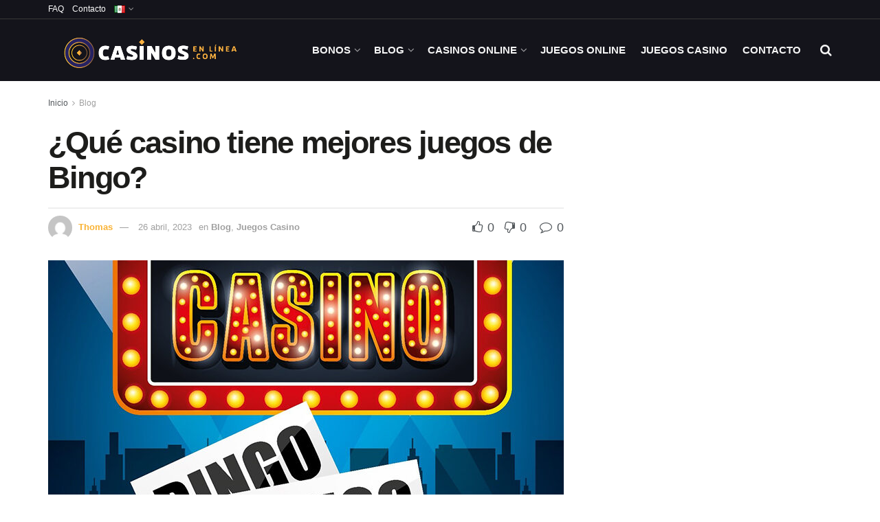

--- FILE ---
content_type: text/html; charset=UTF-8
request_url: https://casinosenlinea.com/juegos-de-bingo-en-linea/
body_size: 40461
content:
<!doctype html>
<!--[if lt IE 7]> <html class="no-js lt-ie9 lt-ie8 lt-ie7" lang="es-MX"> <![endif]-->
<!--[if IE 7]>    <html class="no-js lt-ie9 lt-ie8" lang="es-MX"> <![endif]-->
<!--[if IE 8]>    <html class="no-js lt-ie9" lang="es-MX"> <![endif]-->
<!--[if IE 9]>    <html class="no-js lt-ie10" lang="es-MX"> <![endif]-->
<!--[if gt IE 8]><!--> <html class="no-js" lang="es-MX"> <!--<![endif]-->
<head>
	<meta name="facebook-domain-verification" content="qn8yxmekzt9c7tw156vbs5ccq2ikvh" />
    <meta http-equiv="Content-Type" content="text/html; charset=UTF-8" />
    <meta name='viewport' content='width=device-width, initial-scale=1, user-scalable=yes' />
    <link rel="profile" href="http://gmpg.org/xfn/11" />
    <link rel="pingback" href="https://casinosenlinea.com/xmlrpc.php" />
    <meta name='robots' content='index, follow, max-image-preview:large, max-snippet:-1, max-video-preview:-1' />
	<style>img:is([sizes="auto" i], [sizes^="auto," i]) { contain-intrinsic-size: 3000px 1500px }</style>
	<meta property="og:type" content="article">
<meta property="og:title" content="¿Qué casino tiene mejores juegos de Bingo?">
<meta property="og:site_name" content="Casinos en línea">
<meta property="og:description" content="Los juegos de bingo han sido una tradición en muchos países durante años. Con la llegada de la tecnología y">
<meta property="og:url" content="https://casinosenlinea.com/juegos-de-bingo-en-linea/">
<meta property="og:image" content="https://casinosenlinea.com/wp-content/uploads/2023/03/promocion-de-juegos-de-bingo.jpg">
<meta property="og:image:height" content="500">
<meta property="og:image:width" content="750">
<meta property="article:published_time" content="2023-03-28T17:46:37-03:00">
<meta property="article:modified_time" content="2023-04-26T14:33:24-03:00">
<meta property="article:section" content="Blog">
<meta name="twitter:card" content="summary_large_image">
<meta name="twitter:title" content="¿Qué casino tiene mejores juegos de Bingo?">
<meta name="twitter:description" content="Los juegos de bingo han sido una tradición en muchos países durante años. Con la llegada de la tecnología y">
<meta name="twitter:url" content="https://casinosenlinea.com/juegos-de-bingo-en-linea/">
<meta name="twitter:site" content="">
<meta name="twitter:image" content="https://casinosenlinea.com/wp-content/uploads/2023/03/promocion-de-juegos-de-bingo.jpg">
<meta name="twitter:image:width" content="750">
<meta name="twitter:image:height" content="500">
			<script type="text/javascript">
			  var jnews_ajax_url = '/?ajax-request=jnews'
			</script>
			<script type="text/javascript">;window.jnews=window.jnews||{},window.jnews.library=window.jnews.library||{},window.jnews.library=function(){"use strict";var e=this;e.win=window,e.doc=document,e.noop=function(){},e.globalBody=e.doc.getElementsByTagName("body")[0],e.globalBody=e.globalBody?e.globalBody:e.doc,e.win.jnewsDataStorage=e.win.jnewsDataStorage||{_storage:new WeakMap,put:function(e,t,n){this._storage.has(e)||this._storage.set(e,new Map),this._storage.get(e).set(t,n)},get:function(e,t){return this._storage.get(e).get(t)},has:function(e,t){return this._storage.has(e)&&this._storage.get(e).has(t)},remove:function(e,t){var n=this._storage.get(e).delete(t);return 0===!this._storage.get(e).size&&this._storage.delete(e),n}},e.windowWidth=function(){return e.win.innerWidth||e.docEl.clientWidth||e.globalBody.clientWidth},e.windowHeight=function(){return e.win.innerHeight||e.docEl.clientHeight||e.globalBody.clientHeight},e.requestAnimationFrame=e.win.requestAnimationFrame||e.win.webkitRequestAnimationFrame||e.win.mozRequestAnimationFrame||e.win.msRequestAnimationFrame||window.oRequestAnimationFrame||function(e){return setTimeout(e,1e3/60)},e.cancelAnimationFrame=e.win.cancelAnimationFrame||e.win.webkitCancelAnimationFrame||e.win.webkitCancelRequestAnimationFrame||e.win.mozCancelAnimationFrame||e.win.msCancelRequestAnimationFrame||e.win.oCancelRequestAnimationFrame||function(e){clearTimeout(e)},e.classListSupport="classList"in document.createElement("_"),e.hasClass=e.classListSupport?function(e,t){return e.classList.contains(t)}:function(e,t){return e.className.indexOf(t)>=0},e.addClass=e.classListSupport?function(t,n){e.hasClass(t,n)||t.classList.add(n)}:function(t,n){e.hasClass(t,n)||(t.className+=" "+n)},e.removeClass=e.classListSupport?function(t,n){e.hasClass(t,n)&&t.classList.remove(n)}:function(t,n){e.hasClass(t,n)&&(t.className=t.className.replace(n,""))},e.objKeys=function(e){var t=[];for(var n in e)Object.prototype.hasOwnProperty.call(e,n)&&t.push(n);return t},e.isObjectSame=function(e,t){var n=!0;return JSON.stringify(e)!==JSON.stringify(t)&&(n=!1),n},e.extend=function(){for(var e,t,n,o=arguments[0]||{},i=1,a=arguments.length;i<a;i++)if(null!==(e=arguments[i]))for(t in e)o!==(n=e[t])&&void 0!==n&&(o[t]=n);return o},e.dataStorage=e.win.jnewsDataStorage,e.isVisible=function(e){return 0!==e.offsetWidth&&0!==e.offsetHeight||e.getBoundingClientRect().length},e.getHeight=function(e){return e.offsetHeight||e.clientHeight||e.getBoundingClientRect().height},e.getWidth=function(e){return e.offsetWidth||e.clientWidth||e.getBoundingClientRect().width},e.supportsPassive=!1;try{var t=Object.defineProperty({},"passive",{get:function(){e.supportsPassive=!0}});"createEvent"in e.doc?e.win.addEventListener("test",null,t):"fireEvent"in e.doc&&e.win.attachEvent("test",null)}catch(e){}e.passiveOption=!!e.supportsPassive&&{passive:!0},e.setStorage=function(e,t){e="jnews-"+e;var n={expired:Math.floor(((new Date).getTime()+432e5)/1e3)};t=Object.assign(n,t);localStorage.setItem(e,JSON.stringify(t))},e.getStorage=function(e){e="jnews-"+e;var t=localStorage.getItem(e);return null!==t&&0<t.length?JSON.parse(localStorage.getItem(e)):{}},e.expiredStorage=function(){var t,n="jnews-";for(var o in localStorage)o.indexOf(n)>-1&&"undefined"!==(t=e.getStorage(o.replace(n,""))).expired&&t.expired<Math.floor((new Date).getTime()/1e3)&&localStorage.removeItem(o)},e.addEvents=function(t,n,o){for(var i in n){var a=["touchstart","touchmove"].indexOf(i)>=0&&!o&&e.passiveOption;"createEvent"in e.doc?t.addEventListener(i,n[i],a):"fireEvent"in e.doc&&t.attachEvent("on"+i,n[i])}},e.removeEvents=function(t,n){for(var o in n)"createEvent"in e.doc?t.removeEventListener(o,n[o]):"fireEvent"in e.doc&&t.detachEvent("on"+o,n[o])},e.triggerEvents=function(t,n,o){var i;o=o||{detail:null};return"createEvent"in e.doc?(!(i=e.doc.createEvent("CustomEvent")||new CustomEvent(n)).initCustomEvent||i.initCustomEvent(n,!0,!1,o),void t.dispatchEvent(i)):"fireEvent"in e.doc?((i=e.doc.createEventObject()).eventType=n,void t.fireEvent("on"+i.eventType,i)):void 0},e.getParents=function(t,n){void 0===n&&(n=e.doc);for(var o=[],i=t.parentNode,a=!1;!a;)if(i){var r=i;r.querySelectorAll(n).length?a=!0:(o.push(r),i=r.parentNode)}else o=[],a=!0;return o},e.forEach=function(e,t,n){for(var o=0,i=e.length;o<i;o++)t.call(n,e[o],o)},e.getText=function(e){return e.innerText||e.textContent},e.setText=function(e,t){var n="object"==typeof t?t.innerText||t.textContent:t;e.innerText&&(e.innerText=n),e.textContent&&(e.textContent=n)},e.httpBuildQuery=function(t){return e.objKeys(t).reduce(function t(n){var o=arguments.length>1&&void 0!==arguments[1]?arguments[1]:null;return function(i,a){var r=n[a];a=encodeURIComponent(a);var s=o?"".concat(o,"[").concat(a,"]"):a;return null==r||"function"==typeof r?(i.push("".concat(s,"=")),i):["number","boolean","string"].includes(typeof r)?(i.push("".concat(s,"=").concat(encodeURIComponent(r))),i):(i.push(e.objKeys(r).reduce(t(r,s),[]).join("&")),i)}}(t),[]).join("&")},e.get=function(t,n,o,i){return o="function"==typeof o?o:e.noop,e.ajax("GET",t,n,o,i)},e.post=function(t,n,o,i){return o="function"==typeof o?o:e.noop,e.ajax("POST",t,n,o,i)},e.ajax=function(t,n,o,i,a){var r=new XMLHttpRequest,s=n,c=e.httpBuildQuery(o);if(t=-1!=["GET","POST"].indexOf(t)?t:"GET",r.open(t,s+("GET"==t?"?"+c:""),!0),"POST"==t&&r.setRequestHeader("Content-type","application/x-www-form-urlencoded"),r.setRequestHeader("X-Requested-With","XMLHttpRequest"),r.onreadystatechange=function(){4===r.readyState&&200<=r.status&&300>r.status&&"function"==typeof i&&i.call(void 0,r.response)},void 0!==a&&!a){return{xhr:r,send:function(){r.send("POST"==t?c:null)}}}return r.send("POST"==t?c:null),{xhr:r}},e.scrollTo=function(t,n,o){function i(e,t,n){this.start=this.position(),this.change=e-this.start,this.currentTime=0,this.increment=20,this.duration=void 0===n?500:n,this.callback=t,this.finish=!1,this.animateScroll()}return Math.easeInOutQuad=function(e,t,n,o){return(e/=o/2)<1?n/2*e*e+t:-n/2*(--e*(e-2)-1)+t},i.prototype.stop=function(){this.finish=!0},i.prototype.move=function(t){e.doc.documentElement.scrollTop=t,e.globalBody.parentNode.scrollTop=t,e.globalBody.scrollTop=t},i.prototype.position=function(){return e.doc.documentElement.scrollTop||e.globalBody.parentNode.scrollTop||e.globalBody.scrollTop},i.prototype.animateScroll=function(){this.currentTime+=this.increment;var t=Math.easeInOutQuad(this.currentTime,this.start,this.change,this.duration);this.move(t),this.currentTime<this.duration&&!this.finish?e.requestAnimationFrame.call(e.win,this.animateScroll.bind(this)):this.callback&&"function"==typeof this.callback&&this.callback()},new i(t,n,o)},e.unwrap=function(t){var n,o=t;e.forEach(t,(function(e,t){n?n+=e:n=e})),o.replaceWith(n)},e.performance={start:function(e){performance.mark(e+"Start")},stop:function(e){performance.mark(e+"End"),performance.measure(e,e+"Start",e+"End")}},e.fps=function(){var t=0,n=0,o=0;!function(){var i=t=0,a=0,r=0,s=document.getElementById("fpsTable"),c=function(t){void 0===document.getElementsByTagName("body")[0]?e.requestAnimationFrame.call(e.win,(function(){c(t)})):document.getElementsByTagName("body")[0].appendChild(t)};null===s&&((s=document.createElement("div")).style.position="fixed",s.style.top="120px",s.style.left="10px",s.style.width="100px",s.style.height="20px",s.style.border="1px solid black",s.style.fontSize="11px",s.style.zIndex="100000",s.style.backgroundColor="white",s.id="fpsTable",c(s));var l=function(){o++,n=Date.now(),(a=(o/(r=(n-t)/1e3)).toPrecision(2))!=i&&(i=a,s.innerHTML=i+"fps"),1<r&&(t=n,o=0),e.requestAnimationFrame.call(e.win,l)};l()}()},e.instr=function(e,t){for(var n=0;n<t.length;n++)if(-1!==e.toLowerCase().indexOf(t[n].toLowerCase()))return!0},e.winLoad=function(t,n){function o(o){if("complete"===e.doc.readyState||"interactive"===e.doc.readyState)return!o||n?setTimeout(t,n||1):t(o),1}o()||e.addEvents(e.win,{load:o})},e.docReady=function(t,n){function o(o){if("complete"===e.doc.readyState||"interactive"===e.doc.readyState)return!o||n?setTimeout(t,n||1):t(o),1}o()||e.addEvents(e.doc,{DOMContentLoaded:o})},e.fireOnce=function(){e.docReady((function(){e.assets=e.assets||[],e.assets.length&&(e.boot(),e.load_assets())}),50)},e.boot=function(){e.length&&e.doc.querySelectorAll("style[media]").forEach((function(e){"not all"==e.getAttribute("media")&&e.removeAttribute("media")}))},e.create_js=function(t,n){var o=e.doc.createElement("script");switch(o.setAttribute("src",t),n){case"defer":o.setAttribute("defer",!0);break;case"async":o.setAttribute("async",!0);break;case"deferasync":o.setAttribute("defer",!0),o.setAttribute("async",!0)}e.globalBody.appendChild(o)},e.load_assets=function(){"object"==typeof e.assets&&e.forEach(e.assets.slice(0),(function(t,n){var o="";t.defer&&(o+="defer"),t.async&&(o+="async"),e.create_js(t.url,o);var i=e.assets.indexOf(t);i>-1&&e.assets.splice(i,1)})),e.assets=jnewsoption.au_scripts=window.jnewsads=[]},e.setCookie=function(e,t,n){var o="";if(n){var i=new Date;i.setTime(i.getTime()+24*n*60*60*1e3),o="; expires="+i.toUTCString()}document.cookie=e+"="+(t||"")+o+"; path=/"},e.getCookie=function(e){for(var t=e+"=",n=document.cookie.split(";"),o=0;o<n.length;o++){for(var i=n[o];" "==i.charAt(0);)i=i.substring(1,i.length);if(0==i.indexOf(t))return i.substring(t.length,i.length)}return null},e.eraseCookie=function(e){document.cookie=e+"=; Path=/; Expires=Thu, 01 Jan 1970 00:00:01 GMT;"},e.docReady((function(){e.globalBody=e.globalBody==e.doc?e.doc.getElementsByTagName("body")[0]:e.globalBody,e.globalBody=e.globalBody?e.globalBody:e.doc})),e.winLoad((function(){e.winLoad((function(){var t=!1;if(void 0!==window.jnewsadmin)if(void 0!==window.file_version_checker){var n=e.objKeys(window.file_version_checker);n.length?n.forEach((function(e){t||"10.0.4"===window.file_version_checker[e]||(t=!0)})):t=!0}else t=!0;t&&(window.jnewsHelper.getMessage(),window.jnewsHelper.getNotice())}),2500)}))},window.jnews.library=new window.jnews.library;</script>
	<!-- This site is optimized with the Yoast SEO Premium plugin v24.3 (Yoast SEO v24.3) - https://yoast.com/wordpress/plugins/seo/ -->
	<title>Los mejores casinos con juegos de bingo - Casino online</title>
	<meta name="description" content="Descubre los mejores casinos en línea en donde tienes juegos de bingo disponibles. En especial, plataformas que ofrecen todos los tipos para que escojas." />
	<link rel="canonical" href="https://casinosenlinea.com/juegos-de-bingo-en-linea/" />
	<meta property="og:locale" content="es_MX" />
	<meta property="og:type" content="article" />
	<meta property="og:title" content="¿Qué casino tiene mejores juegos de Bingo?" />
	<meta property="og:description" content="Descubre los mejores casinos en línea en donde tienes juegos de bingo disponibles. En especial, plataformas que ofrecen todos los tipos para que escojas." />
	<meta property="og:url" content="https://casinosenlinea.com/juegos-de-bingo-en-linea/" />
	<meta property="og:site_name" content="Casinos en línea" />
	<meta property="article:published_time" content="2023-03-28T20:46:37+00:00" />
	<meta property="article:modified_time" content="2023-04-26T17:33:24+00:00" />
	<meta property="og:image" content="https://casinosenlinea.com/wp-content/uploads/2023/03/promocion-de-juegos-de-bingo.jpg" />
	<meta property="og:image:width" content="750" />
	<meta property="og:image:height" content="500" />
	<meta property="og:image:type" content="image/jpeg" />
	<meta name="author" content="Thomas" />
	<meta name="twitter:card" content="summary_large_image" />
	<meta name="twitter:label1" content="Escrito por" />
	<meta name="twitter:data1" content="Thomas" />
	<meta name="twitter:label2" content="Tiempo de lectura" />
	<meta name="twitter:data2" content="5 minutos" />
	<script type="application/ld+json" class="yoast-schema-graph">{"@context":"https://schema.org","@graph":[{"@type":"Article","@id":"https://casinosenlinea.com/juegos-de-bingo-en-linea/#article","isPartOf":{"@id":"https://casinosenlinea.com/juegos-de-bingo-en-linea/"},"author":{"name":"Thomas","@id":"https://10.0.23.208/#/schema/person/9e18768f9b362b46a0298eec1a2bd827"},"headline":"¿Qué casino tiene mejores juegos de Bingo?","datePublished":"2023-03-28T20:46:37+00:00","dateModified":"2023-04-26T17:33:24+00:00","mainEntityOfPage":{"@id":"https://casinosenlinea.com/juegos-de-bingo-en-linea/"},"wordCount":1121,"publisher":{"@id":"https://10.0.23.208/#organization"},"image":{"@id":"https://casinosenlinea.com/juegos-de-bingo-en-linea/#primaryimage"},"thumbnailUrl":"https://casinosenlinea.com/wp-content/uploads/2023/03/promocion-de-juegos-de-bingo.jpg","articleSection":["Blog","Juegos Casino"],"inLanguage":"es"},{"@type":"WebPage","@id":"https://casinosenlinea.com/juegos-de-bingo-en-linea/","url":"https://casinosenlinea.com/juegos-de-bingo-en-linea/","name":"Los mejores casinos con juegos de bingo - Casino online","isPartOf":{"@id":"https://10.0.23.208/#website"},"primaryImageOfPage":{"@id":"https://casinosenlinea.com/juegos-de-bingo-en-linea/#primaryimage"},"image":{"@id":"https://casinosenlinea.com/juegos-de-bingo-en-linea/#primaryimage"},"thumbnailUrl":"https://casinosenlinea.com/wp-content/uploads/2023/03/promocion-de-juegos-de-bingo.jpg","datePublished":"2023-03-28T20:46:37+00:00","dateModified":"2023-04-26T17:33:24+00:00","description":"Descubre los mejores casinos en línea en donde tienes juegos de bingo disponibles. En especial, plataformas que ofrecen todos los tipos para que escojas.","breadcrumb":{"@id":"https://casinosenlinea.com/juegos-de-bingo-en-linea/#breadcrumb"},"inLanguage":"es","potentialAction":[{"@type":"ReadAction","target":["https://casinosenlinea.com/juegos-de-bingo-en-linea/"]}]},{"@type":"ImageObject","inLanguage":"es","@id":"https://casinosenlinea.com/juegos-de-bingo-en-linea/#primaryimage","url":"https://casinosenlinea.com/wp-content/uploads/2023/03/promocion-de-juegos-de-bingo.jpg","contentUrl":"https://casinosenlinea.com/wp-content/uploads/2023/03/promocion-de-juegos-de-bingo.jpg","width":750,"height":500,"caption":"promoción de juegos de bingo"},{"@type":"BreadcrumbList","@id":"https://casinosenlinea.com/juegos-de-bingo-en-linea/#breadcrumb","itemListElement":[{"@type":"ListItem","position":1,"name":"Inicio","item":"https://10.0.23.208/"},{"@type":"ListItem","position":2,"name":"¿Qué casino tiene mejores juegos de Bingo?"}]},{"@type":"WebSite","@id":"https://10.0.23.208/#website","url":"https://10.0.23.208/","name":"Casinos en linea","description":"Bonos Exclusivos y los mejores juegos de Casinos","publisher":{"@id":"https://10.0.23.208/#organization"},"alternateName":"casinosenlinea","potentialAction":[{"@type":"SearchAction","target":{"@type":"EntryPoint","urlTemplate":"https://10.0.23.208/?s={search_term_string}"},"query-input":{"@type":"PropertyValueSpecification","valueRequired":true,"valueName":"search_term_string"}}],"inLanguage":"es"},{"@type":"Organization","@id":"https://10.0.23.208/#organization","name":"Casinos En Linea","url":"https://10.0.23.208/","logo":{"@type":"ImageObject","inLanguage":"es","@id":"https://10.0.23.208/#/schema/logo/image/","url":"https://casinosenlinea.com/wp-content/uploads/2021/07/g1689-3.png","contentUrl":"https://casinosenlinea.com/wp-content/uploads/2021/07/g1689-3.png","width":110,"height":70,"caption":"Casinos En Linea"},"image":{"@id":"https://10.0.23.208/#/schema/logo/image/"}},{"@type":"Person","@id":"https://10.0.23.208/#/schema/person/9e18768f9b362b46a0298eec1a2bd827","name":"Thomas","image":{"@type":"ImageObject","inLanguage":"es","@id":"https://10.0.23.208/#/schema/person/image/","url":"https://secure.gravatar.com/avatar/7be7e16732f32c2b0b09504a4c20dd8c?s=96&d=mm&r=g","contentUrl":"https://secure.gravatar.com/avatar/7be7e16732f32c2b0b09504a4c20dd8c?s=96&d=mm&r=g","caption":"Thomas"},"url":"https://casinosenlinea.com/autor/thomas/"}]}</script>
	<!-- / Yoast SEO Premium plugin. -->


<link rel='dns-prefetch' href='//www.googletagmanager.com' />
<link rel="alternate" type="application/rss+xml" title="Casinos en línea &raquo; Feed" href="https://casinosenlinea.com/feed/" />
<script type="text/javascript">
/* <![CDATA[ */
window._wpemojiSettings = {"baseUrl":"https:\/\/s.w.org\/images\/core\/emoji\/15.0.3\/72x72\/","ext":".png","svgUrl":"https:\/\/s.w.org\/images\/core\/emoji\/15.0.3\/svg\/","svgExt":".svg","source":{"concatemoji":"https:\/\/casinosenlinea.com\/wp-includes\/js\/wp-emoji-release.min.js?ver=6.7.4"}};
/*! This file is auto-generated */
!function(i,n){var o,s,e;function c(e){try{var t={supportTests:e,timestamp:(new Date).valueOf()};sessionStorage.setItem(o,JSON.stringify(t))}catch(e){}}function p(e,t,n){e.clearRect(0,0,e.canvas.width,e.canvas.height),e.fillText(t,0,0);var t=new Uint32Array(e.getImageData(0,0,e.canvas.width,e.canvas.height).data),r=(e.clearRect(0,0,e.canvas.width,e.canvas.height),e.fillText(n,0,0),new Uint32Array(e.getImageData(0,0,e.canvas.width,e.canvas.height).data));return t.every(function(e,t){return e===r[t]})}function u(e,t,n){switch(t){case"flag":return n(e,"\ud83c\udff3\ufe0f\u200d\u26a7\ufe0f","\ud83c\udff3\ufe0f\u200b\u26a7\ufe0f")?!1:!n(e,"\ud83c\uddfa\ud83c\uddf3","\ud83c\uddfa\u200b\ud83c\uddf3")&&!n(e,"\ud83c\udff4\udb40\udc67\udb40\udc62\udb40\udc65\udb40\udc6e\udb40\udc67\udb40\udc7f","\ud83c\udff4\u200b\udb40\udc67\u200b\udb40\udc62\u200b\udb40\udc65\u200b\udb40\udc6e\u200b\udb40\udc67\u200b\udb40\udc7f");case"emoji":return!n(e,"\ud83d\udc26\u200d\u2b1b","\ud83d\udc26\u200b\u2b1b")}return!1}function f(e,t,n){var r="undefined"!=typeof WorkerGlobalScope&&self instanceof WorkerGlobalScope?new OffscreenCanvas(300,150):i.createElement("canvas"),a=r.getContext("2d",{willReadFrequently:!0}),o=(a.textBaseline="top",a.font="600 32px Arial",{});return e.forEach(function(e){o[e]=t(a,e,n)}),o}function t(e){var t=i.createElement("script");t.src=e,t.defer=!0,i.head.appendChild(t)}"undefined"!=typeof Promise&&(o="wpEmojiSettingsSupports",s=["flag","emoji"],n.supports={everything:!0,everythingExceptFlag:!0},e=new Promise(function(e){i.addEventListener("DOMContentLoaded",e,{once:!0})}),new Promise(function(t){var n=function(){try{var e=JSON.parse(sessionStorage.getItem(o));if("object"==typeof e&&"number"==typeof e.timestamp&&(new Date).valueOf()<e.timestamp+604800&&"object"==typeof e.supportTests)return e.supportTests}catch(e){}return null}();if(!n){if("undefined"!=typeof Worker&&"undefined"!=typeof OffscreenCanvas&&"undefined"!=typeof URL&&URL.createObjectURL&&"undefined"!=typeof Blob)try{var e="postMessage("+f.toString()+"("+[JSON.stringify(s),u.toString(),p.toString()].join(",")+"));",r=new Blob([e],{type:"text/javascript"}),a=new Worker(URL.createObjectURL(r),{name:"wpTestEmojiSupports"});return void(a.onmessage=function(e){c(n=e.data),a.terminate(),t(n)})}catch(e){}c(n=f(s,u,p))}t(n)}).then(function(e){for(var t in e)n.supports[t]=e[t],n.supports.everything=n.supports.everything&&n.supports[t],"flag"!==t&&(n.supports.everythingExceptFlag=n.supports.everythingExceptFlag&&n.supports[t]);n.supports.everythingExceptFlag=n.supports.everythingExceptFlag&&!n.supports.flag,n.DOMReady=!1,n.readyCallback=function(){n.DOMReady=!0}}).then(function(){return e}).then(function(){var e;n.supports.everything||(n.readyCallback(),(e=n.source||{}).concatemoji?t(e.concatemoji):e.wpemoji&&e.twemoji&&(t(e.twemoji),t(e.wpemoji)))}))}((window,document),window._wpemojiSettings);
/* ]]> */
</script>
<style id='wp-emoji-styles-inline-css' type='text/css'>

	img.wp-smiley, img.emoji {
		display: inline !important;
		border: none !important;
		box-shadow: none !important;
		height: 1em !important;
		width: 1em !important;
		margin: 0 0.07em !important;
		vertical-align: -0.1em !important;
		background: none !important;
		padding: 0 !important;
	}
</style>
<link rel='stylesheet' id='wp-block-library-css' href='https://casinosenlinea.com/wp-includes/css/dist/block-library/style.min.css?ver=6.7.4' type='text/css' media='all' />
<style id='classic-theme-styles-inline-css' type='text/css'>
/*! This file is auto-generated */
.wp-block-button__link{color:#fff;background-color:#32373c;border-radius:9999px;box-shadow:none;text-decoration:none;padding:calc(.667em + 2px) calc(1.333em + 2px);font-size:1.125em}.wp-block-file__button{background:#32373c;color:#fff;text-decoration:none}
</style>
<style id='global-styles-inline-css' type='text/css'>
:root{--wp--preset--aspect-ratio--square: 1;--wp--preset--aspect-ratio--4-3: 4/3;--wp--preset--aspect-ratio--3-4: 3/4;--wp--preset--aspect-ratio--3-2: 3/2;--wp--preset--aspect-ratio--2-3: 2/3;--wp--preset--aspect-ratio--16-9: 16/9;--wp--preset--aspect-ratio--9-16: 9/16;--wp--preset--color--black: #000000;--wp--preset--color--cyan-bluish-gray: #abb8c3;--wp--preset--color--white: #ffffff;--wp--preset--color--pale-pink: #f78da7;--wp--preset--color--vivid-red: #cf2e2e;--wp--preset--color--luminous-vivid-orange: #ff6900;--wp--preset--color--luminous-vivid-amber: #fcb900;--wp--preset--color--light-green-cyan: #7bdcb5;--wp--preset--color--vivid-green-cyan: #00d084;--wp--preset--color--pale-cyan-blue: #8ed1fc;--wp--preset--color--vivid-cyan-blue: #0693e3;--wp--preset--color--vivid-purple: #9b51e0;--wp--preset--gradient--vivid-cyan-blue-to-vivid-purple: linear-gradient(135deg,rgba(6,147,227,1) 0%,rgb(155,81,224) 100%);--wp--preset--gradient--light-green-cyan-to-vivid-green-cyan: linear-gradient(135deg,rgb(122,220,180) 0%,rgb(0,208,130) 100%);--wp--preset--gradient--luminous-vivid-amber-to-luminous-vivid-orange: linear-gradient(135deg,rgba(252,185,0,1) 0%,rgba(255,105,0,1) 100%);--wp--preset--gradient--luminous-vivid-orange-to-vivid-red: linear-gradient(135deg,rgba(255,105,0,1) 0%,rgb(207,46,46) 100%);--wp--preset--gradient--very-light-gray-to-cyan-bluish-gray: linear-gradient(135deg,rgb(238,238,238) 0%,rgb(169,184,195) 100%);--wp--preset--gradient--cool-to-warm-spectrum: linear-gradient(135deg,rgb(74,234,220) 0%,rgb(151,120,209) 20%,rgb(207,42,186) 40%,rgb(238,44,130) 60%,rgb(251,105,98) 80%,rgb(254,248,76) 100%);--wp--preset--gradient--blush-light-purple: linear-gradient(135deg,rgb(255,206,236) 0%,rgb(152,150,240) 100%);--wp--preset--gradient--blush-bordeaux: linear-gradient(135deg,rgb(254,205,165) 0%,rgb(254,45,45) 50%,rgb(107,0,62) 100%);--wp--preset--gradient--luminous-dusk: linear-gradient(135deg,rgb(255,203,112) 0%,rgb(199,81,192) 50%,rgb(65,88,208) 100%);--wp--preset--gradient--pale-ocean: linear-gradient(135deg,rgb(255,245,203) 0%,rgb(182,227,212) 50%,rgb(51,167,181) 100%);--wp--preset--gradient--electric-grass: linear-gradient(135deg,rgb(202,248,128) 0%,rgb(113,206,126) 100%);--wp--preset--gradient--midnight: linear-gradient(135deg,rgb(2,3,129) 0%,rgb(40,116,252) 100%);--wp--preset--font-size--small: 13px;--wp--preset--font-size--medium: 20px;--wp--preset--font-size--large: 36px;--wp--preset--font-size--x-large: 42px;--wp--preset--spacing--20: 0.44rem;--wp--preset--spacing--30: 0.67rem;--wp--preset--spacing--40: 1rem;--wp--preset--spacing--50: 1.5rem;--wp--preset--spacing--60: 2.25rem;--wp--preset--spacing--70: 3.38rem;--wp--preset--spacing--80: 5.06rem;--wp--preset--shadow--natural: 6px 6px 9px rgba(0, 0, 0, 0.2);--wp--preset--shadow--deep: 12px 12px 50px rgba(0, 0, 0, 0.4);--wp--preset--shadow--sharp: 6px 6px 0px rgba(0, 0, 0, 0.2);--wp--preset--shadow--outlined: 6px 6px 0px -3px rgba(255, 255, 255, 1), 6px 6px rgba(0, 0, 0, 1);--wp--preset--shadow--crisp: 6px 6px 0px rgba(0, 0, 0, 1);}:where(.is-layout-flex){gap: 0.5em;}:where(.is-layout-grid){gap: 0.5em;}body .is-layout-flex{display: flex;}.is-layout-flex{flex-wrap: wrap;align-items: center;}.is-layout-flex > :is(*, div){margin: 0;}body .is-layout-grid{display: grid;}.is-layout-grid > :is(*, div){margin: 0;}:where(.wp-block-columns.is-layout-flex){gap: 2em;}:where(.wp-block-columns.is-layout-grid){gap: 2em;}:where(.wp-block-post-template.is-layout-flex){gap: 1.25em;}:where(.wp-block-post-template.is-layout-grid){gap: 1.25em;}.has-black-color{color: var(--wp--preset--color--black) !important;}.has-cyan-bluish-gray-color{color: var(--wp--preset--color--cyan-bluish-gray) !important;}.has-white-color{color: var(--wp--preset--color--white) !important;}.has-pale-pink-color{color: var(--wp--preset--color--pale-pink) !important;}.has-vivid-red-color{color: var(--wp--preset--color--vivid-red) !important;}.has-luminous-vivid-orange-color{color: var(--wp--preset--color--luminous-vivid-orange) !important;}.has-luminous-vivid-amber-color{color: var(--wp--preset--color--luminous-vivid-amber) !important;}.has-light-green-cyan-color{color: var(--wp--preset--color--light-green-cyan) !important;}.has-vivid-green-cyan-color{color: var(--wp--preset--color--vivid-green-cyan) !important;}.has-pale-cyan-blue-color{color: var(--wp--preset--color--pale-cyan-blue) !important;}.has-vivid-cyan-blue-color{color: var(--wp--preset--color--vivid-cyan-blue) !important;}.has-vivid-purple-color{color: var(--wp--preset--color--vivid-purple) !important;}.has-black-background-color{background-color: var(--wp--preset--color--black) !important;}.has-cyan-bluish-gray-background-color{background-color: var(--wp--preset--color--cyan-bluish-gray) !important;}.has-white-background-color{background-color: var(--wp--preset--color--white) !important;}.has-pale-pink-background-color{background-color: var(--wp--preset--color--pale-pink) !important;}.has-vivid-red-background-color{background-color: var(--wp--preset--color--vivid-red) !important;}.has-luminous-vivid-orange-background-color{background-color: var(--wp--preset--color--luminous-vivid-orange) !important;}.has-luminous-vivid-amber-background-color{background-color: var(--wp--preset--color--luminous-vivid-amber) !important;}.has-light-green-cyan-background-color{background-color: var(--wp--preset--color--light-green-cyan) !important;}.has-vivid-green-cyan-background-color{background-color: var(--wp--preset--color--vivid-green-cyan) !important;}.has-pale-cyan-blue-background-color{background-color: var(--wp--preset--color--pale-cyan-blue) !important;}.has-vivid-cyan-blue-background-color{background-color: var(--wp--preset--color--vivid-cyan-blue) !important;}.has-vivid-purple-background-color{background-color: var(--wp--preset--color--vivid-purple) !important;}.has-black-border-color{border-color: var(--wp--preset--color--black) !important;}.has-cyan-bluish-gray-border-color{border-color: var(--wp--preset--color--cyan-bluish-gray) !important;}.has-white-border-color{border-color: var(--wp--preset--color--white) !important;}.has-pale-pink-border-color{border-color: var(--wp--preset--color--pale-pink) !important;}.has-vivid-red-border-color{border-color: var(--wp--preset--color--vivid-red) !important;}.has-luminous-vivid-orange-border-color{border-color: var(--wp--preset--color--luminous-vivid-orange) !important;}.has-luminous-vivid-amber-border-color{border-color: var(--wp--preset--color--luminous-vivid-amber) !important;}.has-light-green-cyan-border-color{border-color: var(--wp--preset--color--light-green-cyan) !important;}.has-vivid-green-cyan-border-color{border-color: var(--wp--preset--color--vivid-green-cyan) !important;}.has-pale-cyan-blue-border-color{border-color: var(--wp--preset--color--pale-cyan-blue) !important;}.has-vivid-cyan-blue-border-color{border-color: var(--wp--preset--color--vivid-cyan-blue) !important;}.has-vivid-purple-border-color{border-color: var(--wp--preset--color--vivid-purple) !important;}.has-vivid-cyan-blue-to-vivid-purple-gradient-background{background: var(--wp--preset--gradient--vivid-cyan-blue-to-vivid-purple) !important;}.has-light-green-cyan-to-vivid-green-cyan-gradient-background{background: var(--wp--preset--gradient--light-green-cyan-to-vivid-green-cyan) !important;}.has-luminous-vivid-amber-to-luminous-vivid-orange-gradient-background{background: var(--wp--preset--gradient--luminous-vivid-amber-to-luminous-vivid-orange) !important;}.has-luminous-vivid-orange-to-vivid-red-gradient-background{background: var(--wp--preset--gradient--luminous-vivid-orange-to-vivid-red) !important;}.has-very-light-gray-to-cyan-bluish-gray-gradient-background{background: var(--wp--preset--gradient--very-light-gray-to-cyan-bluish-gray) !important;}.has-cool-to-warm-spectrum-gradient-background{background: var(--wp--preset--gradient--cool-to-warm-spectrum) !important;}.has-blush-light-purple-gradient-background{background: var(--wp--preset--gradient--blush-light-purple) !important;}.has-blush-bordeaux-gradient-background{background: var(--wp--preset--gradient--blush-bordeaux) !important;}.has-luminous-dusk-gradient-background{background: var(--wp--preset--gradient--luminous-dusk) !important;}.has-pale-ocean-gradient-background{background: var(--wp--preset--gradient--pale-ocean) !important;}.has-electric-grass-gradient-background{background: var(--wp--preset--gradient--electric-grass) !important;}.has-midnight-gradient-background{background: var(--wp--preset--gradient--midnight) !important;}.has-small-font-size{font-size: var(--wp--preset--font-size--small) !important;}.has-medium-font-size{font-size: var(--wp--preset--font-size--medium) !important;}.has-large-font-size{font-size: var(--wp--preset--font-size--large) !important;}.has-x-large-font-size{font-size: var(--wp--preset--font-size--x-large) !important;}
:where(.wp-block-post-template.is-layout-flex){gap: 1.25em;}:where(.wp-block-post-template.is-layout-grid){gap: 1.25em;}
:where(.wp-block-columns.is-layout-flex){gap: 2em;}:where(.wp-block-columns.is-layout-grid){gap: 2em;}
:root :where(.wp-block-pullquote){font-size: 1.5em;line-height: 1.6;}
</style>
<link rel='stylesheet' id='contact-form-7-css' href='https://casinosenlinea.com/wp-content/plugins/contact-form-7/includes/css/styles.css?ver=6.0.2' type='text/css' media='all' />
<link rel='stylesheet' id='essential-grid-plugin-settings-css' href='https://casinosenlinea.com/wp-content/plugins/essential-grid/public/assets/css/settings.css?ver=3.0.11' type='text/css' media='all' />
<link rel='stylesheet' id='tp-fontello-css' href='https://casinosenlinea.com/wp-content/plugins/essential-grid/public/assets/font/fontello/css/fontello.css?ver=3.0.11' type='text/css' media='all' />
<link rel='stylesheet' id='jquery.fancybox.min-css' href='https://casinosenlinea.com/wp-content/plugins/iframe-popup/inc/jquery.fancybox.min.css?ver=6.7.4' type='text/css' media='all' />
<link rel='stylesheet' id='jnews-split-css' href='https://casinosenlinea.com/wp-content/plugins/jnews-split/assets/css/splitpost.css' type='text/css' media='' />
<link rel='stylesheet' id='jnews-split-toc-css' href='https://casinosenlinea.com/wp-content/plugins/jnews-split/assets/css/splitpost-toc.css' type='text/css' media='' />
<link rel='stylesheet' id='elementor-frontend-css' href='https://casinosenlinea.com/wp-content/plugins/elementor/assets/css/frontend.min.css?ver=3.27.2' type='text/css' media='all' />
<link rel='stylesheet' id='newsletter-css' href='https://casinosenlinea.com/wp-content/plugins/newsletter/style.css?ver=8.6.4' type='text/css' media='all' />
<link rel='stylesheet' id='forget-about-shortcode-buttons-css' href='https://casinosenlinea.com/wp-content/plugins/forget-about-shortcode-buttons/public/css/button-styles.css?ver=2.1.3' type='text/css' media='all' />
<link rel='stylesheet' id='jnews-frontend-css' href='https://casinosenlinea.com/wp-content/themes/jnews/assets/dist/frontend.min.css?ver=11.5.3' type='text/css' media='all' />
<link rel='stylesheet' id='jnews-elementor-css' href='https://casinosenlinea.com/wp-content/themes/jnews/assets/css/elementor-frontend.css?ver=11.5.3' type='text/css' media='all' />
<link rel='stylesheet' id='jnews-style-css' href='https://casinosenlinea.com/wp-content/themes/jnews/style.css?ver=11.5.3' type='text/css' media='all' />
<link rel='stylesheet' id='jnews-darkmode-css' href='https://casinosenlinea.com/wp-content/themes/jnews/assets/css/darkmode.css?ver=11.5.3' type='text/css' media='all' />
<link rel='stylesheet' id='jnews-scheme-css' href='https://casinosenlinea.com/wp-content/themes/jnews/data/import/game/scheme.css?ver=11.5.3' type='text/css' media='all' />
<link rel='stylesheet' id='jnews-social-login-style-css' href='https://casinosenlinea.com/wp-content/plugins/jnews-social-login/assets/css/plugin.css?ver=11.0.4' type='text/css' media='all' />
<link rel='stylesheet' id='jnews-select-share-css' href='https://casinosenlinea.com/wp-content/plugins/jnews-social-share/assets/css/plugin.css' type='text/css' media='all' />
<script type="text/javascript" src="https://casinosenlinea.com/wp-includes/js/jquery/jquery.min.js?ver=3.7.1" id="jquery-core-js"></script>
<script type="text/javascript" src="https://casinosenlinea.com/wp-includes/js/jquery/jquery-migrate.min.js?ver=3.4.1" id="jquery-migrate-js"></script>
<script type="text/javascript" src="https://casinosenlinea.com/wp-content/plugins/iframe-popup/inc/jquery.fancybox.min.js?ver=6.7.4" id="jquery.fancybox.min-js"></script>

<!-- Google tag (gtag.js) snippet added by Site Kit -->

<!-- Fragmento de código de Google Analytics añadido por Site Kit -->
<script type="text/javascript" src="https://www.googletagmanager.com/gtag/js?id=G-PGHZRBCPFW" id="google_gtagjs-js" async></script>
<script type="text/javascript" id="google_gtagjs-js-after">
/* <![CDATA[ */
window.dataLayer = window.dataLayer || [];function gtag(){dataLayer.push(arguments);}
gtag("set","linker",{"domains":["casinosenlinea.com"]});
gtag("js", new Date());
gtag("set", "developer_id.dZTNiMT", true);
gtag("config", "G-PGHZRBCPFW");
/* ]]> */
</script>

<!-- End Google tag (gtag.js) snippet added by Site Kit -->
<link rel="https://api.w.org/" href="https://casinosenlinea.com/wp-json/" /><link rel="alternate" title="JSON" type="application/json" href="https://casinosenlinea.com/wp-json/wp/v2/posts/12868" /><link rel="EditURI" type="application/rsd+xml" title="RSD" href="https://casinosenlinea.com/xmlrpc.php?rsd" />
<meta name="generator" content="WordPress 6.7.4" />
<link rel='shortlink' href='https://casinosenlinea.com/?p=12868' />
<link rel="alternate" title="oEmbed (JSON)" type="application/json+oembed" href="https://casinosenlinea.com/wp-json/oembed/1.0/embed?url=https%3A%2F%2Fcasinosenlinea.com%2Fjuegos-de-bingo-en-linea%2F" />
<link rel="alternate" title="oEmbed (XML)" type="text/xml+oembed" href="https://casinosenlinea.com/wp-json/oembed/1.0/embed?url=https%3A%2F%2Fcasinosenlinea.com%2Fjuegos-de-bingo-en-linea%2F&#038;format=xml" />
<meta name="generator" content="Site Kit by Google 1.144.0" />			<style>
				.e-con.e-parent:nth-of-type(n+4):not(.e-lazyloaded):not(.e-no-lazyload),
				.e-con.e-parent:nth-of-type(n+4):not(.e-lazyloaded):not(.e-no-lazyload) * {
					background-image: none !important;
				}
				@media screen and (max-height: 1024px) {
					.e-con.e-parent:nth-of-type(n+3):not(.e-lazyloaded):not(.e-no-lazyload),
					.e-con.e-parent:nth-of-type(n+3):not(.e-lazyloaded):not(.e-no-lazyload) * {
						background-image: none !important;
					}
				}
				@media screen and (max-height: 640px) {
					.e-con.e-parent:nth-of-type(n+2):not(.e-lazyloaded):not(.e-no-lazyload),
					.e-con.e-parent:nth-of-type(n+2):not(.e-lazyloaded):not(.e-no-lazyload) * {
						background-image: none !important;
					}
				}
			</style>
			
<!-- Fragmento de código de Google Tag Manager añadido por Site Kit -->
<script type="text/javascript">
/* <![CDATA[ */

			( function( w, d, s, l, i ) {
				w[l] = w[l] || [];
				w[l].push( {'gtm.start': new Date().getTime(), event: 'gtm.js'} );
				var f = d.getElementsByTagName( s )[0],
					j = d.createElement( s ), dl = l != 'dataLayer' ? '&l=' + l : '';
				j.async = true;
				j.src = 'https://www.googletagmanager.com/gtm.js?id=' + i + dl;
				f.parentNode.insertBefore( j, f );
			} )( window, document, 'script', 'dataLayer', 'GTM-K8RPFDS' );
			
/* ]]> */
</script>

<!-- Final del fragmento de código de Google Tag Manager añadido por Site Kit -->
<script type='application/ld+json'>{"@context":"http:\/\/schema.org","@type":"Organization","@id":"https:\/\/casinosenlinea.com\/#organization","url":"https:\/\/casinosenlinea.com\/","name":"","logo":{"@type":"ImageObject","url":""},"sameAs":["https:\/\/www.youtube.com\/channel\/UCrjRgbRdWxsmSHeb-xG3eIw"]}</script>
<script type='application/ld+json'>{"@context":"http:\/\/schema.org","@type":"WebSite","@id":"https:\/\/casinosenlinea.com\/#website","url":"https:\/\/casinosenlinea.com\/","name":"","potentialAction":{"@type":"SearchAction","target":"https:\/\/casinosenlinea.com\/?s={search_term_string}","query-input":"required name=search_term_string"}}</script>
<link rel="icon" href="https://casinosenlinea.com/wp-content/uploads/2022/04/cropped-CasinosenlineaFavicon-32x32.png" sizes="32x32" />
<link rel="icon" href="https://casinosenlinea.com/wp-content/uploads/2022/04/cropped-CasinosenlineaFavicon-192x192.png" sizes="192x192" />
<link rel="apple-touch-icon" href="https://casinosenlinea.com/wp-content/uploads/2022/04/cropped-CasinosenlineaFavicon-180x180.png" />
<meta name="msapplication-TileImage" content="https://casinosenlinea.com/wp-content/uploads/2022/04/cropped-CasinosenlineaFavicon-270x270.png" />
<script>


  window.dataLayer = window.dataLayer || [];
  function gtag(){dataLayer.push(arguments);}
  gtag('js', new Date());

  gtag('config', 'G-DD1QNETQ9W');




</script><style id="jeg_dynamic_css" type="text/css" data-type="jeg_custom-css"> @font-face { font-family: 'RNS Sanz Normal 2'; src: url('https://10.0.23.208/wp-content/uploads/2021/08/RNSSanz-Normal.eot#iefix') format('embedded-opentype'),url('https://10.0.23.208/wp-content/uploads/2021/08/RNSSanz-Normal.woff') format('woff'),url('https://10.0.23.208/wp-content/uploads/2021/08/RNSSanz-Normal.ttf') format('truetype'),url('') format('svg') ; font-weight: 400; font-style: regular; } .jeg_container, .jeg_content, .jeg_boxed .jeg_main .jeg_container, .jeg_autoload_separator { background-color : #ffffff; } body { --j-body-color : #53585c; --j-accent-color : #f9b233; --j-alt-color : #936037; --j-heading-color : #1d1d1b; } body,.jeg_newsfeed_list .tns-outer .tns-controls button,.jeg_filter_button,.owl-carousel .owl-nav div,.jeg_readmore,.jeg_hero_style_7 .jeg_post_meta a,.widget_calendar thead th,.widget_calendar tfoot a,.jeg_socialcounter a,.entry-header .jeg_meta_like a,.entry-header .jeg_meta_comment a,.entry-header .jeg_meta_donation a,.entry-header .jeg_meta_bookmark a,.entry-content tbody tr:hover,.entry-content th,.jeg_splitpost_nav li:hover a,#breadcrumbs a,.jeg_author_socials a:hover,.jeg_footer_content a,.jeg_footer_bottom a,.jeg_cartcontent,.woocommerce .woocommerce-breadcrumb a { color : #53585c; } a, .jeg_menu_style_5>li>a:hover, .jeg_menu_style_5>li.sfHover>a, .jeg_menu_style_5>li.current-menu-item>a, .jeg_menu_style_5>li.current-menu-ancestor>a, .jeg_navbar .jeg_menu:not(.jeg_main_menu)>li>a:hover, .jeg_midbar .jeg_menu:not(.jeg_main_menu)>li>a:hover, .jeg_side_tabs li.active, .jeg_block_heading_5 strong, .jeg_block_heading_6 strong, .jeg_block_heading_7 strong, .jeg_block_heading_8 strong, .jeg_subcat_list li a:hover, .jeg_subcat_list li button:hover, .jeg_pl_lg_7 .jeg_thumb .jeg_post_category a, .jeg_pl_xs_2:before, .jeg_pl_xs_4 .jeg_postblock_content:before, .jeg_postblock .jeg_post_title a:hover, .jeg_hero_style_6 .jeg_post_title a:hover, .jeg_sidefeed .jeg_pl_xs_3 .jeg_post_title a:hover, .widget_jnews_popular .jeg_post_title a:hover, .jeg_meta_author a, .widget_archive li a:hover, .widget_pages li a:hover, .widget_meta li a:hover, .widget_recent_entries li a:hover, .widget_rss li a:hover, .widget_rss cite, .widget_categories li a:hover, .widget_categories li.current-cat>a, #breadcrumbs a:hover, .jeg_share_count .counts, .commentlist .bypostauthor>.comment-body>.comment-author>.fn, span.required, .jeg_review_title, .bestprice .price, .authorlink a:hover, .jeg_vertical_playlist .jeg_video_playlist_play_icon, .jeg_vertical_playlist .jeg_video_playlist_item.active .jeg_video_playlist_thumbnail:before, .jeg_horizontal_playlist .jeg_video_playlist_play, .woocommerce li.product .pricegroup .button, .widget_display_forums li a:hover, .widget_display_topics li:before, .widget_display_replies li:before, .widget_display_views li:before, .bbp-breadcrumb a:hover, .jeg_mobile_menu li.sfHover>a, .jeg_mobile_menu li a:hover, .split-template-6 .pagenum, .jeg_mobile_menu_style_5>li>a:hover, .jeg_mobile_menu_style_5>li.sfHover>a, .jeg_mobile_menu_style_5>li.current-menu-item>a, .jeg_mobile_menu_style_5>li.current-menu-ancestor>a, .jeg_mobile_menu.jeg_menu_dropdown li.open > div > a { color : #f9b233; } .jeg_menu_style_1>li>a:before, .jeg_menu_style_2>li>a:before, .jeg_menu_style_3>li>a:before, .jeg_side_toggle, .jeg_slide_caption .jeg_post_category a, .jeg_slider_type_1_wrapper .tns-controls button.tns-next, .jeg_block_heading_1 .jeg_block_title span, .jeg_block_heading_2 .jeg_block_title span, .jeg_block_heading_3, .jeg_block_heading_4 .jeg_block_title span, .jeg_block_heading_6:after, .jeg_pl_lg_box .jeg_post_category a, .jeg_pl_md_box .jeg_post_category a, .jeg_readmore:hover, .jeg_thumb .jeg_post_category a, .jeg_block_loadmore a:hover, .jeg_postblock.alt .jeg_block_loadmore a:hover, .jeg_block_loadmore a.active, .jeg_postblock_carousel_2 .jeg_post_category a, .jeg_heroblock .jeg_post_category a, .jeg_pagenav_1 .page_number.active, .jeg_pagenav_1 .page_number.active:hover, input[type="submit"], .btn, .button, .widget_tag_cloud a:hover, .popularpost_item:hover .jeg_post_title a:before, .jeg_splitpost_4 .page_nav, .jeg_splitpost_5 .page_nav, .jeg_post_via a:hover, .jeg_post_source a:hover, .jeg_post_tags a:hover, .comment-reply-title small a:before, .comment-reply-title small a:after, .jeg_storelist .productlink, .authorlink li.active a:before, .jeg_footer.dark .socials_widget:not(.nobg) a:hover .fa, div.jeg_breakingnews_title, .jeg_overlay_slider_bottom_wrapper .tns-controls button, .jeg_overlay_slider_bottom_wrapper .tns-controls button:hover, .jeg_vertical_playlist .jeg_video_playlist_current, .woocommerce span.onsale, .woocommerce #respond input#submit:hover, .woocommerce a.button:hover, .woocommerce button.button:hover, .woocommerce input.button:hover, .woocommerce #respond input#submit.alt, .woocommerce a.button.alt, .woocommerce button.button.alt, .woocommerce input.button.alt, .jeg_popup_post .caption, .jeg_footer.dark input[type="submit"], .jeg_footer.dark .btn, .jeg_footer.dark .button, .footer_widget.widget_tag_cloud a:hover, .jeg_inner_content .content-inner .jeg_post_category a:hover, #buddypress .standard-form button, #buddypress a.button, #buddypress input[type="submit"], #buddypress input[type="button"], #buddypress input[type="reset"], #buddypress ul.button-nav li a, #buddypress .generic-button a, #buddypress .generic-button button, #buddypress .comment-reply-link, #buddypress a.bp-title-button, #buddypress.buddypress-wrap .members-list li .user-update .activity-read-more a, div#buddypress .standard-form button:hover, div#buddypress a.button:hover, div#buddypress input[type="submit"]:hover, div#buddypress input[type="button"]:hover, div#buddypress input[type="reset"]:hover, div#buddypress ul.button-nav li a:hover, div#buddypress .generic-button a:hover, div#buddypress .generic-button button:hover, div#buddypress .comment-reply-link:hover, div#buddypress a.bp-title-button:hover, div#buddypress.buddypress-wrap .members-list li .user-update .activity-read-more a:hover, #buddypress #item-nav .item-list-tabs ul li a:before, .jeg_inner_content .jeg_meta_container .follow-wrapper a { background-color : #f9b233; } .jeg_block_heading_7 .jeg_block_title span, .jeg_readmore:hover, .jeg_block_loadmore a:hover, .jeg_block_loadmore a.active, .jeg_pagenav_1 .page_number.active, .jeg_pagenav_1 .page_number.active:hover, .jeg_pagenav_3 .page_number:hover, .jeg_prevnext_post a:hover h3, .jeg_overlay_slider .jeg_post_category, .jeg_sidefeed .jeg_post.active, .jeg_vertical_playlist.jeg_vertical_playlist .jeg_video_playlist_item.active .jeg_video_playlist_thumbnail img, .jeg_horizontal_playlist .jeg_video_playlist_item.active { border-color : #f9b233; } .jeg_tabpost_nav li.active, .woocommerce div.product .woocommerce-tabs ul.tabs li.active, .jeg_mobile_menu_style_1>li.current-menu-item a, .jeg_mobile_menu_style_1>li.current-menu-ancestor a, .jeg_mobile_menu_style_2>li.current-menu-item::after, .jeg_mobile_menu_style_2>li.current-menu-ancestor::after, .jeg_mobile_menu_style_3>li.current-menu-item::before, .jeg_mobile_menu_style_3>li.current-menu-ancestor::before { border-bottom-color : #f9b233; } .jeg_post_share .jeg-icon svg { fill : #f9b233; } .jeg_post_meta .fa, .jeg_post_meta .jpwt-icon, .entry-header .jeg_post_meta .fa, .jeg_review_stars, .jeg_price_review_list { color : #936037; } .jeg_share_button.share-float.share-monocrhome a { background-color : #936037; } h1,h2,h3,h4,h5,h6,.jeg_post_title a,.entry-header .jeg_post_title,.jeg_hero_style_7 .jeg_post_title a,.jeg_block_title,.jeg_splitpost_bar .current_title,.jeg_video_playlist_title,.gallery-caption,.jeg_push_notification_button>a.button { color : #1d1d1b; } .split-template-9 .pagenum, .split-template-10 .pagenum, .split-template-11 .pagenum, .split-template-12 .pagenum, .split-template-13 .pagenum, .split-template-15 .pagenum, .split-template-18 .pagenum, .split-template-20 .pagenum, .split-template-19 .current_title span, .split-template-20 .current_title span { background-color : #1d1d1b; } .jeg_topbar .jeg_nav_row, .jeg_topbar .jeg_search_no_expand .jeg_search_input { line-height : 27px; } .jeg_topbar .jeg_nav_row, .jeg_topbar .jeg_nav_icon { height : 27px; } .jeg_topbar, .jeg_topbar.dark, .jeg_topbar.custom { background : #14141b; } .jeg_topbar, .jeg_topbar.dark { border-color : #383838; color : #ffffff; border-top-width : 0px; } .jeg_topbar .jeg_nav_item, .jeg_topbar.dark .jeg_nav_item { border-color : #383838; } .jeg_midbar { height : 90px; } .jeg_midbar, .jeg_midbar.dark { background-color : #14141b; border-bottom-width : 0px; } .jeg_header .jeg_bottombar.jeg_navbar,.jeg_bottombar .jeg_nav_icon { height : 50px; } .jeg_header .jeg_bottombar.jeg_navbar, .jeg_header .jeg_bottombar .jeg_main_menu:not(.jeg_menu_style_1) > li > a, .jeg_header .jeg_bottombar .jeg_menu_style_1 > li, .jeg_header .jeg_bottombar .jeg_menu:not(.jeg_main_menu) > li > a { line-height : 50px; } .jeg_header .jeg_bottombar, .jeg_header .jeg_bottombar.jeg_navbar_dark, .jeg_bottombar.jeg_navbar_boxed .jeg_nav_row, .jeg_bottombar.jeg_navbar_dark.jeg_navbar_boxed .jeg_nav_row { border-top-width : 0px; border-bottom-width : 1px; } .jeg_stickybar.jeg_navbar,.jeg_navbar .jeg_nav_icon { height : 50px; } .jeg_stickybar.jeg_navbar, .jeg_stickybar .jeg_main_menu:not(.jeg_menu_style_1) > li > a, .jeg_stickybar .jeg_menu_style_1 > li, .jeg_stickybar .jeg_menu:not(.jeg_main_menu) > li > a { line-height : 50px; } .jeg_header_sticky .jeg_navbar_wrapper:not(.jeg_navbar_boxed), .jeg_header_sticky .jeg_navbar_boxed .jeg_nav_row { background : #14141b; } .jeg_stickybar, .jeg_stickybar.dark { border-bottom-width : 0px; } .jeg_header .socials_widget > a > i.fa:before { color : #ffffff; } .jeg_header .socials_widget.nobg > a > i > span.jeg-icon svg { fill : #ffffff; } .jeg_header .socials_widget.nobg > a > span.jeg-icon svg { fill : #ffffff; } .jeg_header .socials_widget > a > span.jeg-icon svg { fill : #ffffff; } .jeg_header .socials_widget > a > i > span.jeg-icon svg { fill : #ffffff; } .jeg_nav_search { width : 35%; } .jeg_header .jeg_search_no_expand .jeg_search_form .jeg_search_input { background-color : rgba(0,0,0,0.25); border-color : rgba(255,255,255,0.15); } .jeg_header .jeg_search_wrapper.jeg_search_no_expand .jeg_search_form .jeg_search_input { color : #ffffff; } .jeg_header .jeg_search_no_expand .jeg_search_form .jeg_search_input::-webkit-input-placeholder { color : rgba(255,255,255,0.3); } .jeg_header .jeg_search_no_expand .jeg_search_form .jeg_search_input:-moz-placeholder { color : rgba(255,255,255,0.3); } .jeg_header .jeg_search_no_expand .jeg_search_form .jeg_search_input::-moz-placeholder { color : rgba(255,255,255,0.3); } .jeg_header .jeg_search_no_expand .jeg_search_form .jeg_search_input:-ms-input-placeholder { color : rgba(255,255,255,0.3); } .jeg_footer_content,.jeg_footer.dark .jeg_footer_content { background-color : #14141b; color : #a9a9ac; } .jeg_footer .jeg_footer_heading h3,.jeg_footer.dark .jeg_footer_heading h3,.jeg_footer .widget h2,.jeg_footer .footer_dark .widget h2 { color : #ffcf40; } .jeg_footer .jeg_footer_content a, .jeg_footer.dark .jeg_footer_content a { color : #ffffff; } .footer_widget.widget_tag_cloud a,.jeg_footer.dark .footer_widget.widget_tag_cloud a { background-color : rgba(255,255,255,0.15); } .jeg_footer_secondary,.jeg_footer.dark .jeg_footer_secondary { border-top-color : #e8bd3b; } .jeg_footer_2 .footer_column,.jeg_footer_2.dark .footer_column { border-right-color : #e8bd3b; } .jeg_footer_5 .jeg_footer_social, .jeg_footer_5 .footer_column, .jeg_footer_5 .jeg_footer_secondary,.jeg_footer_5.dark .jeg_footer_social,.jeg_footer_5.dark .footer_column,.jeg_footer_5.dark .jeg_footer_secondary { border-color : #e8bd3b; } .jeg_footer_secondary,.jeg_footer.dark .jeg_footer_secondary,.jeg_footer_bottom,.jeg_footer.dark .jeg_footer_bottom,.jeg_footer_sidecontent .jeg_footer_primary { color : #a9a9ac; } .jeg_menu_footer li:not(:last-child):after,.jeg_footer.dark .jeg_menu_footer li:not(:last-child):after { color : rgba(255,255,255,0.2); } body,input,textarea,select,.chosen-container-single .chosen-single,.btn,.button { font-family: "RNS Sanz Normal 2",Helvetica,Arial,sans-serif;font-size: 15px;  } .jeg_header, .jeg_mobile_wrapper { font-family: "RNS Sanz Normal 2",Helvetica,Arial,sans-serif;color : #000000;  } .jeg_main_menu > li > a { font-family: "RNS Sanz Normal 2",Helvetica,Arial,sans-serif;font-size: 15px;  } h3.jeg_block_title, .jeg_footer .jeg_footer_heading h3, .jeg_footer .widget h2, .jeg_tabpost_nav li { font-family: "RNS Sanz Normal 2",Helvetica,Arial,sans-serif; } .jeg_post_title, .entry-header .jeg_post_title, .jeg_single_tpl_2 .entry-header .jeg_post_title, .jeg_single_tpl_3 .entry-header .jeg_post_title, .jeg_single_tpl_6 .entry-header .jeg_post_title, .jeg_content .jeg_custom_title_wrapper .jeg_post_title { font-family: "RNS Sanz Normal 2",Helvetica,Arial,sans-serif; } .jeg_post_excerpt p, .content-inner p { font-family: "RNS Sanz Normal 2",Helvetica,Arial,sans-serif; } .jeg_thumb .jeg_post_category a,.jeg_pl_lg_box .jeg_post_category a,.jeg_pl_md_box .jeg_post_category a,.jeg_postblock_carousel_2 .jeg_post_category a,.jeg_heroblock .jeg_post_category a,.jeg_slide_caption .jeg_post_category a { background-color : #ffcf40; color : #22181c; } .jeg_overlay_slider .jeg_post_category,.jeg_thumb .jeg_post_category a,.jeg_pl_lg_box .jeg_post_category a,.jeg_pl_md_box .jeg_post_category a,.jeg_postblock_carousel_2 .jeg_post_category a,.jeg_heroblock .jeg_post_category a,.jeg_slide_caption .jeg_post_category a { border-color : #ffcf40; } </style><style type="text/css">
					.no_thumbnail .jeg_thumb,
					.thumbnail-container.no_thumbnail {
					    display: none !important;
					}
					.jeg_search_result .jeg_pl_xs_3.no_thumbnail .jeg_postblock_content,
					.jeg_sidefeed .jeg_pl_xs_3.no_thumbnail .jeg_postblock_content,
					.jeg_pl_sm.no_thumbnail .jeg_postblock_content {
					    margin-left: 0;
					}
					.jeg_postblock_11 .no_thumbnail .jeg_postblock_content,
					.jeg_postblock_12 .no_thumbnail .jeg_postblock_content,
					.jeg_postblock_12.jeg_col_3o3 .no_thumbnail .jeg_postblock_content  {
					    margin-top: 0;
					}
					.jeg_postblock_15 .jeg_pl_md_box.no_thumbnail .jeg_postblock_content,
					.jeg_postblock_19 .jeg_pl_md_box.no_thumbnail .jeg_postblock_content,
					.jeg_postblock_24 .jeg_pl_md_box.no_thumbnail .jeg_postblock_content,
					.jeg_sidefeed .jeg_pl_md_box .jeg_postblock_content {
					    position: relative;
					}
					.jeg_postblock_carousel_2 .no_thumbnail .jeg_post_title a,
					.jeg_postblock_carousel_2 .no_thumbnail .jeg_post_title a:hover,
					.jeg_postblock_carousel_2 .no_thumbnail .jeg_post_meta .fa {
					    color: #212121 !important;
					} 
					.jnews-dark-mode .jeg_postblock_carousel_2 .no_thumbnail .jeg_post_title a,
					.jnews-dark-mode .jeg_postblock_carousel_2 .no_thumbnail .jeg_post_title a:hover,
					.jnews-dark-mode .jeg_postblock_carousel_2 .no_thumbnail .jeg_post_meta .fa {
					    color: #fff !important;
					} 
				</style>		<style type="text/css" id="wp-custom-css">
			.display-none-card{
	display:none !important;
}
.wp-block-button__link{
	margin-top: 0.83em;
}
ul.jeg_top_lang_switcher a {
	opacity: 0.5
}
ul.jeg_top_lang_switcher  .current-lang a {
	opacity: 1;
	cursor: default;
	pointer-events: none;
}

 .flip-card {
        background-color: transparent;
        width: 160px;
        height: 160px;
        perspective: 1000px;
    }
.button-flip-card {
    background-color: #f9b233;
    border: none;
    color: black;
    padding: 10px 20px;
    text-align: center;
    text-decoration: none;
    display: inline-block;
    font-size: 16px;
    /* margin: 4px 2px; */
    cursor: pointer;
    border-radius: 30px;
}
.flip-card-back-button{
        position: relative;
        top: 27px;
    }
	.button-flip-card-b {
    background-color: #262262;
    border: none;
    color: white;
    padding: 10px 20px;
    text-align: center;
    text-decoration: none;
    display: inline-block;
    font-size: 16px;
    /* margin: 4px 2px; */
    cursor: pointer;
    border-radius: 30px;
}
    .flip-card-inner {
        position: relative;
        width: 100%;
        height: 100%;
        text-align: center;
        transition: transform 0.6s;
        transform-style: preserve-3d;
        box-shadow: 0 4px 8px 0 rgba(0,0,0,0.2);
		border-radius: 30px;
    }

    .flip-card:hover .flip-card-inner {
        transform: rotateY(180deg);
    }
   .flip-card-bonus:hover .flip-card-inner {
        transform: rotateY(180deg);
    }
 .flip-card-juegos:hover .flip-card-inner {
        transform: rotateY(180deg);
    }

    .flip-card-front, .flip-card-back {
        position: absolute;
        width: 100%;
        height: 100%;
        -webkit-backface-visibility: hidden;
        backface-visibility: hidden;
		border-radius: 15px !important;
    }

    .flip-card-front {
        background-color: #bbb;
        color: black;
    }

    .flip-card-back {
        background-color: #7e7e7e;
        color: black;
        transform: rotateY(180deg);
    }
  @media only screen and (max-width: 599px) {
        .flip-card-img {
            border-radius:15px !important;
			width:160px !important;
			height:160px !important;
        }
		  .flip-card-bonus {
        background-color: transparent;
        width: 160px;
        height: 160px;
        perspective: 1000px;
    }
		  .flip-card-back-button-bonus{
        position: relative;
        bottom:10px
    }
		  .flip-card-span{
        position: relative;
        top: 5px;
    }   
    }
    @media only screen and (min-width: 480px) {
        .flip-card-img {
        border-radius:15px !important;
		width:200px !important;
		height:200px !important;
        }
		.flip-card-bonus {
        background-color: transparent;
        width: 200px;
        height: 200px;
        perspective: 1000px;
    }
			  .flip-card-back-button-bonus{
        position: relative;
        top: 27px;
    }
		.flip-card-span{
        position: relative;
        top: 27px;
    }
    }
	.button-flip-card-bonus {
    background-color: #f9b233;
    border: none;
    color: black;
    font-weight: 900;
    padding: 10px 20px;
    text-align: center;
    text-decoration: none;
    display: inline-block;
    font-size: 16px;
    /* margin: 4px 2px; */
    cursor: pointer;
    border-radius: 30px;
}


/*************
 * bonos colombia
 * ***********/
#bono-colombia .esg-entry-media img {
		display: block !important;
    object-fit: cover;
    width: 100%;
    height: 140px !important;
    margin-top: 0;
    padding: 0;
		max-width: 100%!important;
    min-width: 100%!important;
	 vertical-align: top;
}

#bono-colombia .esg-media-poster {
	background-image: none !important;
}

/*************
 * pagina nuestros bonos 
 * ***********/
@import url("https://fonts.googleapis.com/css2?family=Montserrat:ital,wght@0,400;0,600;0,900;1,400;1,600;1,800&display=swap");

/* se la aplico a todo lo que sea necesario */
h1,
h2,
h3,
h4,
h5,
h6,
p,
ul,
ol,
li {
    font-family: "Montserrat", sans-serif !important;
    font-weight: 400;
}

.cl-nossos {
	margin: 0px;
	font-weight:900 !important;
	letter-spacing: 0.3rem;
}

.cl-aproveite{
	margin: 0px;
	color: #3dbf94;
	font-weight:900 !important;
	letter-spacing:0.1rem;
}

.cl-button {
	background-color:#3dbf94;
}


@media (max-width: 390px) {


    .cl-nossos {
        display: none;
    }

    .c-aproveite {}

    .cl-aproveite {
        text-align: center;
        font-size: 2rem;
        font-weight: 700;
    }

    .c-text {
        padding-bottom: 30px;
    }

    .cl-text {
        text-align: center;
    }

    .grid-container {
        display: grid;
        grid-template-columns: repeat(1, 1fr);
        grid-gap: 20px;
    }

    .card2 {
        display: none;
    }

    .cardd3 {
        display: none;
    }

    .card {
        background-color: #f0f0f0;
        padding: 20px;
        text-align: center;
        border-radius: 10px;
    }

    .c-img {}

    .cl-img {
        width: 100%;
    }

    .c-promo {
        padding-bottom: 50px;
    }

    .cl-200 {
        font-size: 25px;
        line-height: 40px;
        font-weight: 800;
        margin: 15px 0px 0px 0px;
        padding: 0px 0px 0px 0px;

    }

    .cl-ate {
        color: #5b5763;
        font-size: 16px;
        line-height: 18px;
        font-weight: 700;
    }

    .c-button {}

    .cl-button {
        font-size: 15px;
        line-height: 17px;
        color: white;
        font-weight: 700;
        padding: 10px 15px 10px 15px;
        border-radius: 10px 10px 10px 10px;
        

    }

    .cl-visitar {
        font-size: 13px;
        line-height: 20px;
        color: black;
        font-weight: 700;
        padding: 5px 10px 5px 10px;
        border-radius: 0px 0px 0px 0px;
        text-decoration: none;
    }

}

@media (min-width: 391px) {


    .c-aproveite {}

    .cl-nossos {
        text-align: center;
        font-size: 3rem;
        font-weight: 600;
    }

    .cl-aproveite {
        text-align: center;
        font-size: 3rem;
        font-weight: 700;
    }

    .c-text {
        padding-bottom: 30px;
    }

    .cl-text {
        text-align: center;
    }

    .grid-container {
        display: grid;
        grid-template-columns: repeat(2, 1fr);
        grid-gap: 20px;
        padding: 20px;
    }

    .card2 {}

    .cardd3 {
        display: none;
    }

    .card {
        background-color: #f0f0f0;
        padding: 0px 20px 20px 20px;
        text-align: center;
        border-radius: 10px;
        width: 90%;
    }

    .c-img {}

    .cl-img {
        width: 100%;
    }

    .c-promo {
        padding-bottom: 50px;
    }

    .cl-200 {
        font-size: 25px;
        line-height: 40px;
        font-weight: 800;
        margin: 15px 0px 0px 0px;
        padding: 0px 0px 0px 0px;

    }

    .cl-ate {
        color: #5b5763;
        font-size: 16px;
        line-height: 18px;
        font-weight: 700;
    }

    .c-button {}

    .cl-button {
        font-size: 15px;
        line-height: 17px;
        color: white;
        font-weight: 700;
        padding: 10px 15px 10px 15px;
        border-radius: 10px 10px 10px 10px;

    }

    .cl-visitar {
        font-size: 13px;
        line-height: 20px;
        color: black;
        font-weight: 700;
        padding: 5px 10px 5px 10px;
        border-radius: 0px 0px 0px 0px;
        text-decoration: none;
    }

}

@media (min-width: 800px) {
    .c-aproveite {}

    .cardd3 {
        display: block;
    }

    .cl-nossos {
        text-align: center;
        font-size: 4rem;
        font-weight: 600;
    }

    .cl-aproveite {
        text-align: center;
        font-size: 2rem;
        font-weight: 700;
    }

    .c-text {
        padding-bottom: 30px;
    }

    .cl-text {
        text-align: center;
        font-size: 1rem;
    }

    .grid-container {
        display: grid;
        grid-template-columns: repeat(3, 1fr);
        grid-gap: 20px;
        padding: 20px;
    }



    .card {
        background-color: #f0f0f0;
        padding: 0px 20px 20px 20px;
        text-align: center;
        border-radius: 10px;
        width: 100%;
    }

    .c-img {}

    .cl-img {
        width: 60%;
    }

    .c-promo {
        padding-bottom: 50px;
    }

    .cl-200 {
        font-size: 25px;
        line-height: 60px;
        color: #3dbf94;
        font-weight: 800;
        margin: 15px 0px 0px 0px;
        padding: 0px 0px 0px 0px;

    }

    .cl-ate {
        color: #5b5763;
        font-size: 16px;
        line-height: 18px;
        font-weight: 700;
    }

    .c-button {}

    .cl-button {
        font-size: 15px;
        line-height: 17px;
        color: white;
        font-weight: 700;
        padding: 10px 15px 10px 15px;
        border-radius: 10px 10px 10px 10px;

    }

    .cl-visitar {
        font-size: 13px;
        line-height: 20px;
        color: black;
        font-weight: 700;
        padding: 5px 10px 5px 10px;
        border-radius: 0px 0px 0px 0px;
        text-decoration: none;
    }

}

.cl-button a {
    color: #000000 !important;
}

.c-aproveite {
	   padding: 20px 0 20px 0;
}

/* Para nuestros bonos */ 
.page-id-12992 h1,
.page-id-13000 h1,
.page-id-12976 h1,
.page-id-12996 h1 {
	text-align: center;
}

/* Correción de KPIS en mobile */

@media (max-width: 600px) {
.jeg_footer .jeg_footer_content a, .jeg_footer.dark .jeg_footer_content a {
    font-size: 1rem;
    line-height: 2;
}
.jeg_post_meta {
    font-size: 1rem;
    line-height: 2;
}
	.jeg_heroblock .jeg_post_category {
    font-size: 1rem;
    line-height: 2;
}
	.jeg_meta_author a {
	color:#14141b; !important;
	}
	.jeg_meta_date a {
		color: black;
	}
.jeg_footer.dark input[type=submit] {
	background: #f9b233;
  color: #14141b;	
	}
	.jeg_block_navigation .jeg_block_loadmore a {
 border-radius: 20px;
 background-color: #f9b233;
 color: #14141b !important;
}
	#breadcrumbs .breadcrumb_last_link a {
    color: #14141b;
}
	.jeg_block_heading_6 strong {
		 color: #14141b;
	}
	.jeg_subcat_list>li>a {
		color: #14141b;
	}
.button-flip-card {
	color:#14141b !important;
	
	}
	.jeg_heroblock.tiny-slider .tns-outer .tns-controls button.tns-next, .jeg_heroblock.tiny-slider .tns-outer .tns-controls button.tns-prev {
    display: none;
}
	.tns-controls {
		display:none;
	}
	:root {
		overflow-x: hidden;
	}
	}
.jeg_share_button {
	display:none
}
/* Fin de Correción de KPIS en mobile */


@media (max-width: 600px) {
  .ocultar-desktop {
    display: none;
  }
	
}

@media (min-width: 601px) {
  .ocultar-mobile {
    display: none;
  }
}

@media (max-width: 600px) {
    .ocultar-mobile-banner {
      display: none;
    }
      
  }
  
  @media (min-width: 601px) {
    .ocultar-desktop-banner {
      display: none;
    }
  }		</style>
		<style id="yellow-pencil">
/*
	The following CSS codes are created by the YellowPencil plugin.
	https://yellowpencil.waspthemes.com/
*/
.jeg_top_menu .menu-item ul{max-width: 4em !important;min-width: 42px;}#search_row .w2dc-content .w2dc-form-group{overflow: visible;}#search_row .chosen-container-single .chosen-single span{color: grey;color: grey;font-weight: bold;}#search_row .directory_search form .w2dc-search-form-button{}#search_row .directory_search form .w2dc-btn-primary{color:#fff !important;font-weight:300;position:relative;}#search_row .directory_search .elementor-container .elementor-top-column .elementor-widget-wrap .elementor-widget .elementor-widget-container .w2dc-search-widget form .w2dc-container-fluid .w2dc-search-section .w2dc-search-form-button .w2dc-btn-primary{width:60% !important;left:15% !important;}#search_row .directory_search form .w2dc-btn-primary:hover{color:#fff !important;font-weight:300;height:40px;font-size:15px;font-family:'Arial Black','Arial Bold',Gadget,sans-serif;}#search_row .directory_search .w2dc-listings-widget .w2dc-row{-webkit-transform: translatex(55px);-ms-transform: translatex(55px);transform: translatex(55px);}#search_row .directory_search .elementor-widget-wrap{-webkit-transform: translatex(-17px);-ms-transform: translatex(-17px);transform: translatex(-17px);}#search_row .directory_search .elementor-widget .w2dc-search-param{display: none;}#search_row .w2dc-listings-widget .w2dc-content .w2dc-listings-list-view .w2dc-listings-block-content .w2dc-row{width:100%;border-style: none;border-top-left-radius:10px;border-top-right-radius:10px;border-bottom-left-radius:10px;border-bottom-right-radius:10px;}#search_row .elementor-widget-wrap .elementor-widget .elementor-widget-container .w2dc-listings-widget .w2dc-content .w2dc-listings-list-view .w2dc-listings-block-content .w2dc-row .w2dc-listing-text-content-wrap .w2dc-field-output-block span .clearfix{width:100% !important;}#search_row .w2dc-listings-list-view .w2dc-listings-block-content .w2dc-row .w2dc-listing-text-content-wrap .w2dc-field-output-block > span{width:100% !important;}#search_row .directory_search span .js-rmp-results{display: none;}#search_row .directory_search span .rmp-heading{display: none;}#search_row .directory_search span i{color: orange !important;}#search_row .directory_search .maxbutton-2-center a{top:20px;}#search_row .directory_search .maxbutton-1-center a{top:15px;}#search_row .directory_search span ul{border-style:solid;border-width:1px;border-color:#bdc3c7;border-top-left-radius:10px;border-top-right-radius:10px;border-bottom-left-radius:10px;border-bottom-right-radius:10px;font-size:5px;width:233px;}#search_row .directory_search span h3{text-align:center;font-weight:600;}#search_row .directory_search span h4{font-weight:600;text-align:center;}#search_row .directory_search a .w2dc-listing-logo-img{width:73%;min-height:181px;}#search_row .directory_search .elementor-widget header{display:none;}#search_row .directory_search span .js-rmp-rating-widget{-webkit-transform: translatey(18px);-ms-transform: translatey(18px);transform: translatey(18px);}#search_row .directory_search .elementor-widget .w2dc-field-output-block{position:relative;left:17px;}#search_row .directory_search .w2dc-listing-logo-wrap a{border-right-color:#bdc3c7 !important;}.directory_search .w2dc-content .w2dc-form-group{overflow: visible;}.directory_search span .js-rmp-msg{display:none;}.directory_search .js-rmp-rating-widget p{display:none;}.directory_search span p{text-align:center;position:relative;}.directory_search .w2dc-row:nth-child(2) .maxbutton-1-container{position:relative;top:0px;}.directory_search p a{text-align:right;color:#fff !important;background-color: #f9b233 !important;border-radius: 10px !important;text-align: center;}.w2dc-field-output-block p .btn-primary:nth-child(1){background-color: #f9b233 !important;text-decoration: none;}.w2dc-field-output-block p .btn-primary:nth-child(3){background-color: #29235c !important;text-decoration: none;}.elementor .w2dc-listing-logo-wrap header{-webkit-transform:translatex(0px) translatey(0px);-ms-transform:translatex(0px) translatey(0px);transform:translatex(0px) translatey(0px);display: none;}.w2dc-listings-list-view .w2dc-field-output-block:nth-child(1) span{display: none;}.w2dc-listings-list-view .w2dc-listing-text-content-wrap{position:relative;padding-left:0px;top:-8px;min-height:156px;}.w2dc-content a:hover{text-decoration: none !important;}.elementor-section-wrap #search_row .elementor-container .elementor-top-column .elementor-widget-wrap .directory_search .elementor-widget-container .w2dc-listings-widget .w2dc-content .w2dc-listings-list-view .w2dc-listings-block-content article{height:148px !important;}.w2dc-listings-list-view article{margin-bottom:0px !important;margin-left:0px !important;min-height:150px;}.w2dc-search-fields-block a div{display: none !important;}.w2dc-search-fields-block a span{text-align: center;margin-right:0px !important;}.w2dc-search-section .w2dc-search-form-button .w2dc-btn-primary{border-top-left-radius:23px;border-top-right-radius:23px;border-bottom-left-radius:23px;border-bottom-right-radius:23px;font-family:"RNS Sanz Normal 2",Helvetica,Arial,sans-serif;font-size:15px;line-height:0em;overflow:visible;height:40px;position: relative !important;top:-1px;left:1px;}.w2dc-search-widget form .w2dc-search-form-button{border-top-left-radius:23px;border-top-right-radius:23px;border-bottom-left-radius:23px;border-bottom-right-radius:23px;margin-right: 42% !important;position: relative !important;top:40px !important;}.elementor-widget-button .elementor-button-link{border-top-left-radius:23px;border-top-right-radius:23px;border-bottom-left-radius:23px;border-bottom-right-radius:23px;}.w2dc-listings-own-page a .w2dc-listing-logo-img{-webkit-transform:scale(0.55) translatex(74px) translatey(-50px);-ms-transform:scale(0.55) translatex(74px) translatey(-50px);transform:scale(0.55) translatex(74px) translatey(-50px);border-top-left-radius:50px;border-top-right-radius:50px;border-bottom-left-radius:50px;border-bottom-right-radius:50px;}.w2dc-listings-list-view span .col-md-4{height:130px;top:10px;}.w2dc-listings-list-view p a{font-weight:400;width:50%;padding-top:5%;margin-bottom:20px;margin-top:0px;text-transform:capitalize;position:relative;top:6px;}.w2dc-listings-widget .w2dc-content .w2dc-listings-list-view .w2dc-listings-block-content .w2dc-row .w2dc-listing-text-content-wrap .w2dc-field-output-block span .clearfix .col-md-4 p a{line-height:1em !important;height:40px !important;}.js-rmp-rating-widget .rmp-rating-widget__icons ul{height:49px;-webkit-transform:scale(0.69);-ms-transform:scale(0.69);transform:scale(0.69);}.w2dc-listings-list-view span p{top:4px;padding-top:0px;}.w2dc-listings-list-view span p a{border-top-left-radius:23px !important;border-top-right-radius:23px !important;border-bottom-left-radius:23px !important;border-bottom-right-radius:23px !important;}.w2dc-listings-list-view p a:hover{-webkit-box-shadow: none !important;box-shadow: none !important;}.w2dc-listings-widget .w2dc-listings-list-view .w2dc-listings-block-content{margin-top:20px;-webkit-transform:translatex(0px) translatey(0px);-ms-transform:translatex(0px) translatey(0px);transform:translatex(0px) translatey(0px);width:98%;position:relative;left:9px;height:153px;}#search_row .elementor-container .elementor-top-column .elementor-widget-wrap .directory_search .elementor-widget-container .w2dc-search-widget form .w2dc-container-fluid .w2dc-search-section .w2dc-search-form-button .w2dc-btn-primary{width:100% !important;}.w2dc-search-fields-block .w2dc-row{position:relative;left:4px;}.w2dc-search-fields-block .w2dc-form-group{left:2px;}.w2dc-listings-list-view .w2dc-search-param{display: none;}.w2dc-listings-widget .w2dc-listings-list-view .w2dc-row{position:relative;width: 50%;margin-left: 20%;text-align: center;}.w2dc-search-section .w2dc-search-form-button .w2dc-btn-primary:hover{border-top-left-radius:23px !important;border-top-right-radius:23px !important;border-bottom-left-radius:23px !important;border-bottom-right-radius:23px !important;font-family:"RNS Sanz Normal 2",Helvetica,Arial,sans-serif !important;font-size:15px !important;line-height:0em !important;overflow:visible !important;height:40px !important;}.elementor-container .elementor-top-column .elementor-widget-wrap .directory_search .elementor-widget-container .w2dc-search-widget form .w2dc-container-fluid .w2dc-search-section .w2dc-search-form-button .w2dc-btn-primary:hover{width:100% !important;}.w2dc-listings-list-view .w2dc-field-output-block-textarea{position:relative;top:-10px;min-height:151px;height:151px;}#search_row .directory_search .w2dc-listings-widget article{-webkit-transform:translatex(0px) translatey(0px) !important;-ms-transform:translatex(0px) translatey(0px) !important;transform:translatex(0px) translatey(0px) !important;}.w2dc-listing-logo-wrap .w2dc-listings-own-page a{height:130px;position:relative;top:10px;}.w2dc-search-widget form .w2dc-search-section{width:100%;-webkit-transform:translatex(0px) translatey(0px);-ms-transform:translatex(0px) translatey(0px);transform:translatex(0px) translatey(0px);margin-top:43px;margin-left:0px;}#search_row .directory_search{margin-bottom: 3%;}#search_row .directory_search article{height:150px !important;}.w2dc-listings-list-view .w2dc-listings-block-content .w2dc-row{margin-top: 3%;-webkit-box-shadow:0px 0px 25px 0px rgba(0,0,0,0.2);box-shadow:0px 0px 25px 0px rgba(0,0,0,0.2);}.w2dc-listings-list-view a .w2dc-listing-logo-img{height:191px;}.w2dc-listings-list-view span .clearfix{min-height:147px;position:relative;left:14px;}.w2dc-listings-list-view span i{position:relative;top:5px;}.w2dc-listings-list-view span h3{margin-top: 17px;}.w2dc-listings-list-view span .js-rmp-widgets-container{margin-bottom: 0px !important;min-height:87px;position:relative;top:4px;}.w2dc-listings-list-view .w2dc-row:nth-child(2) .rmp-rating-widget__icons{position:relative;top:4px;}.separator:before{content: '';width: 2px;height: 60%;background-color: silver;position: absolute;left: 0;top: 20%;z-index: 1;}.separator1:before{content: '';width: 1px;height: 60%;background-color: silver;position: absolute;left: 0;top:20%;z-index: 1;}.separator2:before{content: '';width: 1px;height: 60%;background-color: silver;position: absolute;left: 0;top: 20%;z-index: 1;}.w2dc-search-widget form .w2dc-search-section:before{content: '';width: 30%;border-bottom: solid 1px silver;position: absolute;right: 7%;top: 70px !important;}.w2dc-search-widget form .w2dc-search-section:after{content: '';width: 30%;border-bottom: solid 1px silver;position: absolute;left: 7%;top: 70px !important;}.w2dc-listings-list-view span .separator1{top:10px;}.w2dc-search-widget form .w2dc-container-fluid{min-height:144px;background-color:#1D1D1B !important;}.w2dc-search-fields-block .w2dc-form-group a{border-radius: 50px;border: 1px solid silver !important;}.chosen-container-single .chosen-drop{border-radius: 0;border-bottom-right-radius: 20px;border-bottom-left-radius: 20px;}.chosen-container-active.chosen-with-drop .chosen-single{border-top-right-radius: 20px;border-top-left-radius: 20px;}.chosen-container .chosen-results li.active-result{border-bottom-right-radius: 12px;border-bottom-left-radius: 12px;border-top-right-radius: 12px;border-top-left-radius: 12px;}.w2dc-listings-list-view .w2dc-listings-block-content .w2dc-row:hover{-webkit-box-shadow:0px 0px 35px 0px rgba(0,0,0,0.4);box-shadow:0px 0px 35px 0px rgba(0,0,0,0.4);-webkit-transition-duration:0.3s;transition-duration:0.3s;-webkit-transition-property:background, border, border-radius, box-shadow;transition-property:background, border, border-radius, box-shadow;-webkit-transition-timing-function:ease,ease,ease,ease;transition-timing-function:ease,ease,ease,ease;}.w2dc-listings-widget .w2dc-content .w2dc-listings-list-view .w2dc-listings-block-content .w2dc-row:hover{-webkit-transition-timing-function:ease,ease,ease,ease !important;transition-timing-function:ease,ease,ease,ease !important;}.w2dc-listings-list-view span ul{position:relative;top:2px;}.w2dc-listings-list-view .w2dc-row:nth-child(2) .js-rmp-rating-icons-list{top:-1px;}.jeg_block_navigation .jeg_block_loadmore a{border-radius: 20px;background-color: #f9b233;color: #fff;}.tns-horizontal .tns-item .category-news{border-radius: 20px;}.jeg_header_wrapper .jeg_header .jeg_midbar .container .jeg_nav_row .jeg_nav_right .item_wrap .jeg_nav_item .jeg_mainmenu_wrap .sf-js-enabled .menu-item ul.sub-menu{-webkit-transform:translatex(0px) translatey(0px) !important;-ms-transform:translatex(0px) translatey(0px) !important;transform:translatex(0px) translatey(0px) !important;}#search_row span .fsrs{border: 1px solid silver;border-radius: 10px;display:inline-block;height:26px;width:135px;-webkit-transform:scale(1.25) translatey(37px);-ms-transform:scale(1.25) translatey(37px);transform:scale(1.25) translatey(37px);}#search_row span .fsrs .fsrs-stars{margin-right: 3%;color: #f9b233;}#search_row span .fsrs .lining .fsrs-text .fsrs-text__visible{color: silver;}#search_row .w2dc-listings-widget .w2dc-row{border-color: silver;background-color: white;border-radius: 50px;}.elementor-widget-wrap .directory_search .elementor-widget-container .w2dc-listings-widget .w2dc-content .w2dc-listings-list-view .w2dc-listings-block-content .w2dc-row .w2dc-listing-logo-wrap .w2dc-listings-own-page a .w2dc-listing-logo-img{-webkit-transform:scale(0.55) translatex(71px) translatey(-50px) !important;-ms-transform:scale(0.55) translatex(71px) translatey(-50px) !important;transform:scale(0.55) translatex(71px) translatey(-50px) !important;}#search_row p a{-webkit-transform:translatex(0px) translatey(0px);-ms-transform:translatex(0px) translatey(0px);transform:translatex(0px) translatey(0px);}#search_row{-webkit-transform:translatex(0px) translatey(0px);-ms-transform:translatex(0px) translatey(0px);transform:translatex(0px) translatey(0px);}#search_row form .w2dc-btn-primary{background:#f9b233 !important;border-color:#f9b233 !important;}.jeg_topbar .item_wrap i{-webkit-transform:scale(1.70);-ms-transform:scale(1.70);transform:scale(1.70);}.jeg_menu_footer li a{font-size: 16px;}.footer_right .jeg_youtube i{-webkit-transform:scale(1.50);-ms-transform:scale(1.50);transform:scale(1.50);}.jeg_post_excerpt{font-size: 18px;}.popular .jeg_post_meta{display: none !important;}.popular .jeg_post_excerpt{font-size: 15px;margin-top: 0px;}.sidebarblock .elementor-heading-title a:hover{color: #f9b233 !important;}.jeg_footer_primary ul a:hover{color: #f9b233 !important;}.footer_right .jeg_menu_footer li:hover{color: #f9b233 !important;}.elementor-element-1641ffbc .elementor-widget-heading h3.elementor-heading-title{color:black !important;}.elementor-element-1641ffbc .elementor-widget-heading h2.elementor-heading-title{color:black !important;font-size:23px;}.w2dc-listings-list-view .clearfix p{top:34px;}@media (max-width:748px){.w2dc-search-widget form .w2dc-search-section{-webkit-transform:translatex(0px) translatey(0px);-ms-transform:translatex(0px) translatey(0px);transform:translatex(0px) translatey(0px);}.w2dc-search-section .w2dc-search-form-button .w2dc-btn-primary{margin-bottom: 5%;}}@media (max-width:729px){.directory_search form .w2dc-container-fluid{background-color: #fff !important;background: none;}.directory_search form .w2dc-btn-primary{position: center !important;width: 50% !important;color: #fff !important;border-top-left-radius:10px;border-top-right-radius:10px;border-bottom-left-radius:10px;border-bottom-right-radius:10px;}.directory_search form .w2dc-search-form-button{width: 100% !important;}.directory_search form .w2dc-search-section{max-width: 100%;position: center !important;}.directory_search .w2dc-listings-widget .w2dc-row{text-align: center;background-color: #fff;border-color: #f9b233;color: grey;}.directory_search .elementor-widget .w2dc-search-param{display: none;}.directory_search .elementor-widget .w2dc-listings-block-content{min-height:600px;position:relative;left:8px;}.directory_search p .maxbutton-1-container{max-width: 50%;display: inline-block;float: left;}.directory_search p .maxbutton-2-container{max-width: 50%;display: inline-block;float: right;}#search_row .mb-center.maxbutton-1-center{margin-left: 10% !important;}#search_row .mb-center.maxbutton-2-center{margin-right: 10% !important;}#search_row .directory_search span .js-rmp-results{display: none;}#search_row .directory_search span .rmp-heading{display: none;}#search_row .directory_search span .col-md-4{margin-top: 10%;}#search_row .directory_search .elementor-widget header{display: none;}#search_row .directory_search .elementor-widget article{min-height:690px;width:82% !important;left:10%;}#search_row .directory_search a .w2dc-listing-logo-img{width: 50%;display: inline-block;border-radius: 30px;height:190px !important;}#search_row .directory_search .elementor-container .elementor-top-column .elementor-widget-wrap .elementor-widget .elementor-widget-container .w2dc-listings-widget .w2dc-content .w2dc-listings-list-view .w2dc-listings-block-content .w2dc-row .w2dc-listing-text-content-wrap .w2dc-field-output-block > span{margin-top: 10%;}#search_row .directory_search span p{font-family:Arial,'Helvetica Neue',Helvetica,sans-serif;}#search_row .directory_search span h3{font-family:Arial,'Helvetica Neue',Helvetica,sans-serif;font-weight:600;font-size:24px;}#search_row .directory_search span h4{font-family:Arial,'Helvetica Neue',Helvetica,sans-serif;font-weight:400;font-size:21px;}#search_row .directory_search .elementor-widget .w2dc-show-more-button{color: #fff !important;}#search_row .directory_search p a{font-weight:300;text-align:right;color:#fff !important;background-color: #f9b233 !important;border-radius: 10px !important;padding-top: 2%;width: 60%;height: 50px;text-align: center;margin-bottom: 2%;font-weight: 300;text-align: right;color: #fff !important;padding-top: 2%;width: 60%;height: 50px;text-align: center;margin-bottom: 2%;border-radius: 20px !important;}#search_row .directory_search span i{color: #F9B233 !important;}.jeg_singlepage .row{position: relative;}#search_row form .w2dc-search-section{position: relative;max-width: 100% !important;margin-left: 0%;}#search_row form .w2dc-search-form-button{overflow:visible;float:none !important;clear:both;}#search_row .w2dc-listings-widget .w2dc-row{position:relative;margin-right:0%;}.elementor .elementor-section-wrap #search_row .elementor-container .elementor-top-column .elementor-widget-wrap .elementor-widget .elementor-widget-container .w2dc-listings-widget .w2dc-content .w2dc-listings-list-view .w2dc-row{-webkit-transform: translatex(-1px) !important;-ms-transform: translatex(-1px) !important;transform: translatex(-1px) !important;}#search_row .elementor-widget .w2dc-listings-widget .w2dc-listings-list-view{margin-top: 10%;}#search_row form .w2dc-btn-primary{top:-6px !important;max-width:50%;}#search_row .elementor-container .elementor-top-column .elementor-widget-wrap .elementor-widget .elementor-widget-container .w2dc-search-widget form .w2dc-container-fluid .w2dc-search-section .w2dc-search-form-button .w2dc-btn-primary{bottom:auto !important;}.container .row .jeg_main_content .entry-content .content-inner .elementor .elementor-section-wrap #search_row .elementor-container .elementor-top-column .elementor-widget-wrap .elementor-widget{-webkit-transform:scale(0.97) !important;-ms-transform:scale(0.97) !important;transform:scale(0.97) !important;}#search_row .elementor-widget{margin-top: 4%;position: relative;}.w2dc-listing-logo-wrap .w2dc-listings-own-page a{position: relative;}.content-inner .elementor .elementor-section-wrap #search_row .elementor-container .elementor-top-column .elementor-widget-wrap .elementor-widget .elementor-widget-container .w2dc-listings-widget .w2dc-content .w2dc-listings-list-view{height:673px !important;}.elementor .w2dc-field-output-block > span{position: relative;min-height:366px;}.js-rmp-rating-widget ul{left:30%;-webkit-transform:scale(0.69) translatey(-26px) !important;-ms-transform:scale(0.69) translatey(-26px) !important;transform:scale(0.69) translatey(-26px) !important;}#search_row .elementor-widget .w2dc-listings-list-view{display: inline;}.w2dc-listings-widget .w2dc-content .w2dc-listings-list-view .w2dc-listings-block-content .w2dc-row{min-height:6px;max-width:100%;margin-left:5% !important;}.col-md-3 .js-rmp-widgets-container .js-rmp-rating-widget .rmp-rating-widget__icons ul{top:auto !important;position:relative;}.w2dc-listings-block-content .w2dc-row .w2dc-listing-text-content-wrap .w2dc-field-output-block span .col-md-3 .js-rmp-widgets-container .js-rmp-rating-widget .rmp-rating-widget__icons ul{left:auto !important;}#search_row .directory_search .w2dc-listings-block-content{max-height: auto;position:static;display: inline-block;}#search_row .w2dc-listings-widget .w2dc-content{position: relative;}.w2dc-search-widget form .w2dc-search-section:before{display: none;}.w2dc-search-widget form .w2dc-search-section:after{display: none;}.jeg_content .jeg_vc_content .elementor .elementor-section-wrap #search_row .elementor-container .elementor-top-column .elementor-widget-wrap .directory_search .elementor-widget-container .w2dc-listings-widget .w2dc-content{margin-top:0% !important;}.elementor .elementor-section-wrap #search_row .elementor-container .elementor-top-column .elementor-widget-wrap .directory_search .elementor-widget-container .w2dc-listings-widget .w2dc-content .w2dc-listings-list-view .w2dc-listings-block-content{margin-top:-8% !important;height:auto !important;width:100% !important;}#search_row .elementor-container .elementor-top-column .elementor-widget-wrap .directory_search .elementor-widget-container .w2dc-search-widget form .w2dc-container-fluid .w2dc-search-section .w2dc-search-form-button .w2dc-btn-primary{height:30px !important;margin-right:25% !important;}#search_row span .clearfix{position:relative;height:auto !important;}.elementor-widget-wrap .directory_search .elementor-widget-container .w2dc-listings-widget .w2dc-content .w2dc-listings-list-view .w2dc-listings-block-content .w2dc-row .w2dc-listing-text-content-wrap .w2dc-field-output-block span .clearfix{width:100% !important;}#search_row .w2dc-listing-logo-wrap a{top:-15px;min-height:156px;}#search_row a .w2dc-listing-logo-img{bottom:0px;top:0px;min-height:0px !important;position:fixed;}#search_row .directory_search .w2dc-field-output-block-textarea{min-height:4px;}#search_row span .separator{margin-top:0px !important;}#search_row span .separator1{margin-top:0px !important;}#search_row span .separator2{margin-top:0px !important;}.elementor-container .elementor-top-column .elementor-widget-wrap .directory_search .elementor-widget-container .w2dc-listings-widget .w2dc-content .w2dc-listings-list-view .w2dc-listings-block-content .w2dc-row .w2dc-listing-text-content-wrap .w2dc-field-output-block-textarea{height:400px !important;}.elementor-section-wrap #search_row .elementor-container .elementor-top-column .elementor-widget-wrap .directory_search .elementor-widget-container .w2dc-listings-widget .w2dc-content .w2dc-listings-list-view .w2dc-listings-block-content .w2dc-row{height:600px !important;width:90% !important;}.elementor-widget-wrap .directory_search .elementor-widget-container .w2dc-listings-widget .w2dc-content .w2dc-listings-list-view .w2dc-listings-block-content .w2dc-row .w2dc-listing-logo-wrap .w2dc-listings-own-page a .w2dc-listing-logo-img{left:18% !important;}.w2dc-content select:not(.w2dc-week-day-input), .w2dc-content select:not(.w2dc-week-day-input):focus{background: none !important;border-radius: 20px;}.elementor .elementor-section-wrap #search_row .elementor-container .elementor-top-column .elementor-widget-wrap .directory_search .elementor-widget-container .w2dc-listings-widget .w2dc-content .w2dc-listings-list-view .w2dc-row{margin-left:5% !important;margin-bottom:5% !important;margin-top: 5%;}.elementor-widget-container .w2dc-listings-widget .w2dc-content .w2dc-listings-list-view .w2dc-listings-block-content .w2dc-row{position:relative !important;}#search_row .directory_search .w2dc-show-more-button{margin-left: 40%;border-radius: 20px;color: #fff !important;}#search_row #buton2{background-color: #29235c !important;}.w2dc-search-widget form .w2dc-container-fluid{background-color: #1D1D1B !important;}.w2dc-search-fields-block .w2dc-form-group{padding-left: 30% !important;}.w2dc-search-widget form .w2dc-search-section{margin-top: 0px;}.w2dc-content .w2dc-row{margin-left: -3%;}}@media (max-width:599px){#search_row .directory_search form .w2dc-search-form-button{margin-bottom: 2%;}.w2dc-search-fields-block .w2dc-form-group{padding-left:26% !important;}.w2dc-search-widget form .w2dc-search-section{margin-top: 0px;}}@media (max-width:567px){.w2dc-search-fields-block .w2dc-form-group{padding-left: 29% !important;}.jeg_load_more_flag .format-standard .jeg_postblock_content{padding-bottom: 5px;}}@media (max-width:479px){#search_row a .w2dc-listing-logo-img{width:60% !important;-webkit-transform:scale(0.55) translatex(15px) translatey(-50px) !important;-ms-transform:scale(0.55) translatex(15px) translatey(-50px) !important;transform:scale(0.55) translatex(15px) translatey(-50px) !important;}#search_row .directory_search a .w2dc-listing-logo-img{-webkit-transform:scale(0.55) translatex(15px) translatey(-50px) !important;-ms-transform:scale(0.55) translatex(15px) translatey(-50px) !important;transform:scale(0.55) translatex(15px) translatey(-50px) !important;}#search_row .w2dc-listings-widget .w2dc-row{max-width: 100%;width: 90%;}.w2dc-listings-widget .w2dc-content .w2dc-listings-list-view .w2dc-listings-block-content .w2dc-row{margin-left: none !important;padding-left: none !important;}#search_row .directory_search .w2dc-show-more-button{margin-left: 0;border-radius: 20px;color: #fff !important;}.jeg_postblock_3 .jeg_post_excerpt, .jeg_postblock_4 .jeg_post_excerpt, .jeg_postblock_5 .jeg_post_excerpt, .jeg_postblock_6 .jeg_post_excerpt{display:block !important;max-height: 20px;}.w2dc-search-fields-block .w2dc-form-group{padding-left: 20% !important;}.w2dc-search-widget form .w2dc-container-fluid{height:299px;}.w2dc-search-widget form .w2dc-search-section{margin-top: 0px;}}@media (max-width:425px){#search_row a .w2dc-listing-logo-img{-webkit-transform:scale(0.55) translatex(15px) translatey(-50px) !important;-ms-transform:scale(0.55) translatex(15px) translatey(-50px) !important;transform:scale(0.55) translatex(15px) translatey(-50px) !important;width:60% !important;}#search_row .directory_search .w2dc-show-more-button{margin-left: 0;border-radius: 20px;color: #fff !important;}.w2dc-search-fields-block .w2dc-form-group{padding-left: 16% !important;}.w2dc-search-widget form .w2dc-search-section{margin-top: 0px;}}@media (max-width:320px){.w2dc-search-fields-block .w2dc-form-group{padding-left: 4% !important;}.jeg_load_more_flag .format-standard .jeg_postblock_content{padding-bottom: 0px;height:62px;}}
</style>	
</head>
<body class="post-template-default single single-post postid-12868 single-format-standard wp-embed-responsive non-logged-in jeg_toggle_light jeg_single_tpl_1 jnews jsc_normal elementor-default elementor-kit-6">

    
    
    <div class="jeg_ad jeg_ad_top jnews_header_top_ads">
        <div class='ads-wrapper  '></div>    </div>

    <!-- The Main Wrapper
    ============================================= -->
    <div class="jeg_viewport">

        
        <div class="jeg_header_wrapper">
            <div class="jeg_header_instagram_wrapper">
    </div>

<!-- HEADER -->
<div class="jeg_header normal">
    <div class="jeg_topbar jeg_container jeg_navbar_wrapper normal">
    <div class="container">
        <div class="jeg_nav_row">
            
                <div class="jeg_nav_col jeg_nav_left  jeg_nav_grow">
                    <div class="item_wrap jeg_nav_alignleft">
                        <div class="jeg_nav_item">
	<ul class="jeg_menu jeg_top_menu"><li id="menu-item-3870" class="menu-item menu-item-type-post_type menu-item-object-page menu-item-3870"><a href="https://casinosenlinea.com/faq/">FAQ</a></li>
<li id="menu-item-3869" class="menu-item menu-item-type-post_type menu-item-object-page menu-item-3869"><a href="https://casinosenlinea.com/contacto/">Contacto</a></li>
<li id="menu-item-3868" class="pll-parent-menu-item menu-item menu-item-type-custom menu-item-object-custom menu-item-has-children menu-item-3868"><a href="#pll_switcher"><img src="[data-uri]" alt="Mexico" width="16" height="11" style="width: 16px; height: 11px;" /></a>
<ul class="sub-menu">
	<li id="menu-item-3868-cl" class="lang-item lang-item-23 lang-item-cl no-translation lang-item-first menu-item menu-item-type-custom menu-item-object-custom menu-item-3868-cl"><a href="https://10.0.23.208/cl/" hreflang="es-CL" lang="es-CL"><img src="[data-uri]" alt="Chile" width="16" height="11" style="width: 16px; height: 11px;" /></a></li>
	<li id="menu-item-3868-co" class="lang-item lang-item-25 lang-item-co no-translation menu-item menu-item-type-custom menu-item-object-custom menu-item-3868-co"><a href="https://10.0.23.208/co/" hreflang="es-CO" lang="es-CO"><img src="[data-uri]" alt="Colombia" width="16" height="11" style="width: 16px; height: 11px;" /></a></li>
	<li id="menu-item-3868-pe" class="lang-item lang-item-27 lang-item-pe no-translation menu-item menu-item-type-custom menu-item-object-custom menu-item-3868-pe"><a href="https://10.0.23.208/pe/" hreflang="es-PE" lang="es-PE"><img loading="lazy" src="[data-uri]" alt="Peru" width="16" height="11" style="width: 16px; height: 11px;" /></a></li>
</ul>
</li>
</ul></div>                    </div>
                </div>

                
                <div class="jeg_nav_col jeg_nav_center  jeg_nav_normal">
                    <div class="item_wrap jeg_nav_aligncenter">
                                            </div>
                </div>

                
                <div class="jeg_nav_col jeg_nav_right  jeg_nav_normal">
                    <div class="item_wrap jeg_nav_alignright">
                                            </div>
                </div>

                        </div>
    </div>
</div><!-- /.jeg_container --><div class="jeg_midbar jeg_container jeg_navbar_wrapper dark">
    <div class="container">
        <div class="jeg_nav_row">
            
                <div class="jeg_nav_col jeg_nav_left jeg_nav_normal">
                    <div class="item_wrap jeg_nav_alignleft">
                        <div class="jeg_nav_item jeg_logo jeg_desktop_logo">
			<div class="site-title">
			<a href="https://casinosenlinea.com/" style="padding: 0px 0px 0px 0px;">
				<img class='jeg_logo_img' src="https://casinosenlinea.com/wp-content/uploads/2021/11/Casinosenlinea-logo-4.png" srcset="https://casinosenlinea.com/wp-content/uploads/2021/11/Casinosenlinea-logo-4.png 1x, https://casinosenlinea.com/wp-content/uploads/2021/11/Casinosenlinea-logo-1.png 2x" alt="Casinos en línea"data-light-src="https://casinosenlinea.com/wp-content/uploads/2021/11/Casinosenlinea-logo-4.png" data-light-srcset="https://casinosenlinea.com/wp-content/uploads/2021/11/Casinosenlinea-logo-4.png 1x, https://casinosenlinea.com/wp-content/uploads/2021/11/Casinosenlinea-logo-1.png 2x" data-dark-src="https://casinosenlinea.com/wp-content/uploads/2021/11/Casinosenlinea-logo-4.png" data-dark-srcset="https://casinosenlinea.com/wp-content/uploads/2021/11/Casinosenlinea-logo-4.png 1x, https://casinosenlinea.com/wp-content/uploads/2021/11/Casinosenlinea-logo-4.png 2x">			</a>
		</div>
	</div>
                    </div>
                </div>

                
                <div class="jeg_nav_col jeg_nav_center jeg_nav_normal">
                    <div class="item_wrap jeg_nav_aligncenter">
                                            </div>
                </div>

                
                <div class="jeg_nav_col jeg_nav_right jeg_nav_grow">
                    <div class="item_wrap jeg_nav_alignright">
                        <div class="jeg_nav_item jeg_main_menu_wrapper">
<div class="jeg_mainmenu_wrap"><ul class="jeg_menu jeg_main_menu jeg_menu_style_1" data-animation="animate"><li id="menu-item-2609" class="menu-item menu-item-type-custom menu-item-object-custom menu-item-has-children menu-item-2609 bgnav" data-item-row="default" ><a href="https://casinosenlinea.com/bonus/">Bonos</a>
<ul class="sub-menu">
	<li id="menu-item-8353" class="menu-item menu-item-type-post_type menu-item-object-post menu-item-8353 bgnav" data-item-row="default" ><a href="https://casinosenlinea.com/bonos/como-funciona-el-bono-de-codere-casino/">Bono Codere</a></li>
	<li id="menu-item-12051" class="menu-item menu-item-type-post_type menu-item-object-post menu-item-12051 bgnav" data-item-row="default" ><a href="https://casinosenlinea.com/bonus/foliatti/">Bono Foliatti</a></li>
	<li id="menu-item-12428" class="menu-item menu-item-type-custom menu-item-object-custom menu-item-12428 bgnav" data-item-row="default" ><a href="https://casinosenlinea.com/bono/apuestas-casino-bono-10bet-casino/">Bono 10Bet</a></li>
	<li id="menu-item-8366" class="menu-item menu-item-type-post_type menu-item-object-post menu-item-8366 bgnav" data-item-row="default" ><a href="https://casinosenlinea.com/bonos/como-funciona-el-bono-betway-casino/">Bono Betway</a></li>
	<li id="menu-item-8359" class="menu-item menu-item-type-post_type menu-item-object-post menu-item-8359 bgnav" data-item-row="default" ><a href="https://casinosenlinea.com/bonos/cual-es-el-bono-de-bet365-para-casino/">Bono Bet365</a></li>
	<li id="menu-item-9633" class="menu-item menu-item-type-custom menu-item-object-custom menu-item-9633 bgnav" data-item-row="default" ><a href="https://casinosenlinea.com/bonos/que-nos-brinda-el-bono-1xbet-para-casino-juego-online/">Bono 1xbet</a></li>
	<li id="menu-item-9637" class="menu-item menu-item-type-custom menu-item-object-custom menu-item-9637 bgnav" data-item-row="default" ><a href="https://casinosenlinea.com/bonos/que-debemos-saber-sobre-el-bono-ganabet-casino/">Bono Ganabet</a></li>
	<li id="menu-item-8360" class="menu-item menu-item-type-post_type menu-item-object-post menu-item-8360 bgnav" data-item-row="default" ><a href="https://casinosenlinea.com/bonos/bono-playuzu-comienza-a-apostar-en-este-joven-casino/">Bono PlayUzu</a></li>
	<li id="menu-item-8358" class="menu-item menu-item-type-post_type menu-item-object-post menu-item-8358 bgnav" data-item-row="default" ><a href="https://casinosenlinea.com/bonos/como-es-el-bono-betsson-casino-en-mexico-2-1-1/">Bono Betsson</a></li>
	<li id="menu-item-8356" class="menu-item menu-item-type-post_type menu-item-object-post menu-item-8356 bgnav" data-item-row="default" ><a href="https://casinosenlinea.com/bonos/aprovecha-el-bono-de-betcris-casino/">Bono Betcris</a></li>
	<li id="menu-item-8357" class="menu-item menu-item-type-post_type menu-item-object-post menu-item-8357 bgnav" data-item-row="default" ><a href="https://casinosenlinea.com/bonos/como-es-el-bono-netbet-casino-en-mexico/">Bono NetBet</a></li>
	<li id="menu-item-8355" class="menu-item menu-item-type-post_type menu-item-object-post menu-item-8355 bgnav" data-item-row="default" ><a href="https://casinosenlinea.com/bonos/comienza-a-jugar-online-con-el-bono-de-playdoit-casino/">Bono Playdoit</a></li>
	<li id="menu-item-9076" class="menu-item menu-item-type-custom menu-item-object-custom menu-item-9076 bgnav" data-item-row="default" ><a href="https://casinosenlinea.com/bonus/vale">Bono Vale</a></li>
	<li id="menu-item-9113" class="menu-item menu-item-type-custom menu-item-object-custom menu-item-9113 bgnav" data-item-row="default" ><a href="https://casinosenlinea.com/bonus/big-bola/">Bono Big Bola</a></li>
	<li id="menu-item-9442" class="menu-item menu-item-type-custom menu-item-object-custom menu-item-9442 bgnav" data-item-row="default" ><a href="https://casinosenlinea.com/bonus/bodog/">Bono Bodog</a></li>
	<li id="menu-item-9585" class="menu-item menu-item-type-custom menu-item-object-custom menu-item-9585 bgnav" data-item-row="default" ><a href="https://casinosenlinea.com/bonos/mustang-money/">Bono Mustang Money</a></li>
	<li id="menu-item-9876" class="menu-item menu-item-type-custom menu-item-object-custom menu-item-9876 bgnav" data-item-row="default" ><a href="https://casinosenlinea.com/bonos/winner/">Bono Winner</a></li>
	<li id="menu-item-9877" class="menu-item menu-item-type-custom menu-item-object-custom menu-item-9877 bgnav" data-item-row="default" ><a href="https://casinosenlinea.com/bonos/coolbet/">Bono Coolbet</a></li>
	<li id="menu-item-10307" class="menu-item menu-item-type-custom menu-item-object-custom menu-item-10307 bgnav" data-item-row="default" ><a href="https://casinosenlinea.com/bonos/lottoland/">Bono Lottoland</a></li>
	<li id="menu-item-10266" class="menu-item menu-item-type-custom menu-item-object-custom menu-item-10266 bgnav" data-item-row="default" ><a href="https://casinosenlinea.com/bonos/stake/">Bono Stake</a></li>
</ul>
</li>
<li id="menu-item-3043" class="menu-item menu-item-type-taxonomy menu-item-object-category current-post-ancestor current-menu-parent current-post-parent menu-item-has-children menu-item-3043 bgnav" data-item-row="default" ><a href="https://casinosenlinea.com/blog/">Blog</a>
<ul class="sub-menu">
	<li id="menu-item-1301" class="menu-item menu-item-type-taxonomy menu-item-object-category menu-item-1301 bgnav" data-item-row="default" ><a href="https://casinosenlinea.com/blog/juegos-online/">Juegos Online</a></li>
	<li id="menu-item-3369" class="menu-item menu-item-type-taxonomy menu-item-object-category current-post-ancestor current-menu-parent current-post-parent menu-item-has-children menu-item-3369 bgnav" data-item-row="default" ><a href="https://casinosenlinea.com/blog/juegos-casino/">Juegos Casino</a>
	<ul class="sub-menu">
		<li id="menu-item-4019" class="menu-item menu-item-type-custom menu-item-object-custom menu-item-4019 bgnav" data-item-row="default" ><a href="https://casinosenlinea.com/juegos-casino/juega-maquinas-tragamonedas/">Tragamonedas</a></li>
		<li id="menu-item-4039" class="menu-item menu-item-type-custom menu-item-object-custom menu-item-4039 bgnav" data-item-row="default" ><a href="https://casinosenlinea.com/blog/juegos-casino/juega-y-gana-con-punto-y-banca/">Punto y Banca</a></li>
		<li id="menu-item-4021" class="menu-item menu-item-type-custom menu-item-object-custom menu-item-4021 bgnav" data-item-row="default" ><a href="https://casinosenlinea.com/juegos-casino/tipos-de-bingo/">Bingo</a></li>
	</ul>
</li>
	<li id="menu-item-1413" class="menu-item menu-item-type-taxonomy menu-item-object-category menu-item-1413 bgnav" data-item-row="default" ><a href="https://casinosenlinea.com/blog/metodo-de-pago/">Métodos de pago</a></li>
	<li id="menu-item-3046" class="menu-item menu-item-type-taxonomy menu-item-object-category menu-item-3046 bgnav" data-item-row="default" ><a href="https://casinosenlinea.com/noticias-mx/">Noticias</a></li>
</ul>
</li>
<li id="menu-item-2828" class="menu-item menu-item-type-custom menu-item-object-custom menu-item-has-children menu-item-2828 bgnav" data-item-row="default" ><a href="https://casinosenlinea.com/review/">Casinos Online</a>
<ul class="sub-menu">
	<li id="menu-item-4825" class="menu-item menu-item-type-post_type menu-item-object-post menu-item-4825 bgnav" data-item-row="default" ><a href="https://casinosenlinea.com/review/codere/">Codere Casino | Juega y Gana en el Mejor Casino en Línea de México</a></li>
	<li id="menu-item-12430" class="menu-item menu-item-type-custom menu-item-object-custom menu-item-12430 bgnav" data-item-row="default" ><a href="https://casinosenlinea.com/review/foliatti/">Foliatti</a></li>
	<li id="menu-item-12429" class="menu-item menu-item-type-custom menu-item-object-custom menu-item-12429 bgnav" data-item-row="default" ><a href="https://casinosenlinea.com/review/10bet">10Bet</a></li>
	<li id="menu-item-4818" class="menu-item menu-item-type-post_type menu-item-object-post menu-item-4818 bgnav" data-item-row="default" ><a href="https://casinosenlinea.com/review/betway/">Betway</a></li>
	<li id="menu-item-4826" class="menu-item menu-item-type-post_type menu-item-object-post menu-item-4826 bgnav" data-item-row="default" ><a href="https://casinosenlinea.com/review/bet365/">Bet365</a></li>
	<li id="menu-item-3051" class="menu-item menu-item-type-post_type menu-item-object-post menu-item-3051 bgnav" data-item-row="default" ><a href="https://casinosenlinea.com/review/1xbet/">1xBet</a></li>
	<li id="menu-item-9638" class="menu-item menu-item-type-custom menu-item-object-custom menu-item-9638 bgnav" data-item-row="default" ><a href="https://casinosenlinea.com/review/ganabet">Ganabet</a></li>
	<li id="menu-item-8342" class="menu-item menu-item-type-post_type menu-item-object-post menu-item-8342 bgnav" data-item-row="default" ><a href="https://casinosenlinea.com/review/playuzu-casino-online-mexico/">PlayUzu</a></li>
	<li id="menu-item-4822" class="menu-item menu-item-type-post_type menu-item-object-post menu-item-4822 bgnav" data-item-row="default" ><a href="https://casinosenlinea.com/review/netbet/">Netbet</a></li>
	<li id="menu-item-8352" class="menu-item menu-item-type-post_type menu-item-object-post menu-item-8352 bgnav" data-item-row="default" ><a href="https://casinosenlinea.com/review/betsson/">Betsson</a></li>
</ul>
</li>
<li id="menu-item-3431" class="menu-item menu-item-type-custom menu-item-object-custom menu-item-3431 bgnav" data-item-row="default" ><a href="https://casinosenlinea.com/juegos-online/">Juegos Online</a></li>
<li id="menu-item-11935" class="menu-item menu-item-type-custom menu-item-object-custom menu-item-11935 bgnav" data-item-row="default" ><a href="https://casinosenlinea.com/blog/juegos-casino/">Juegos Casino</a></li>
<li id="menu-item-3475" class="menu-item menu-item-type-custom menu-item-object-custom menu-item-3475 bgnav" data-item-row="default" ><a href="https://casinosenlinea.com/contacto/">Contacto</a></li>
</ul></div></div>
<!-- Search Icon -->
<div class="jeg_nav_item jeg_search_wrapper search_icon jeg_search_popup_expand">
    <a href="#" class="jeg_search_toggle"><i class="fa fa-search"></i></a>
    <form action="https://10.0.23.208/" method="get" class="jeg_search_form" target="_top">
    <input name="s" class="jeg_search_input" placeholder="Buscar..." type="text" value="" autocomplete="off">
    <button aria-label="Search Button" type="submit" class="jeg_search_button btn"><i class="fa fa-search"></i></button>
</form>
<!-- jeg_search_hide with_result no_result -->
<div class="jeg_search_result jeg_search_hide with_result">
    <div class="search-result-wrapper">
    </div>
    <div class="search-link search-noresult">
        Sin Resultados    </div>
    <div class="search-link search-all-button">
        <i class="fa fa-search"></i> Ver Todos Los Resultado    </div>
</div></div>                    </div>
                </div>

                        </div>
    </div>
</div></div><!-- /.jeg_header -->        </div>

        <div class="jeg_header_sticky">
            <div class="sticky_blankspace"></div>
<div class="jeg_header normal">
    <div class="jeg_container">
        <div data-mode="fixed" class="jeg_stickybar jeg_navbar jeg_navbar_wrapper  jeg_navbar_shadow jeg_navbar_dark">
            <div class="container">
    <div class="jeg_nav_row">
        
            <div class="jeg_nav_col jeg_nav_left jeg_nav_grow">
                <div class="item_wrap jeg_nav_alignleft">
                    <div class="jeg_nav_item jeg_main_menu_wrapper">
<div class="jeg_mainmenu_wrap"><ul class="jeg_menu jeg_main_menu jeg_menu_style_1" data-animation="animate"><li id="menu-item-2609" class="menu-item menu-item-type-custom menu-item-object-custom menu-item-has-children menu-item-2609 bgnav" data-item-row="default" ><a href="https://casinosenlinea.com/bonus/">Bonos</a>
<ul class="sub-menu">
	<li id="menu-item-8353" class="menu-item menu-item-type-post_type menu-item-object-post menu-item-8353 bgnav" data-item-row="default" ><a href="https://casinosenlinea.com/bonos/como-funciona-el-bono-de-codere-casino/">Bono Codere</a></li>
	<li id="menu-item-12051" class="menu-item menu-item-type-post_type menu-item-object-post menu-item-12051 bgnav" data-item-row="default" ><a href="https://casinosenlinea.com/bonus/foliatti/">Bono Foliatti</a></li>
	<li id="menu-item-12428" class="menu-item menu-item-type-custom menu-item-object-custom menu-item-12428 bgnav" data-item-row="default" ><a href="https://casinosenlinea.com/bono/apuestas-casino-bono-10bet-casino/">Bono 10Bet</a></li>
	<li id="menu-item-8366" class="menu-item menu-item-type-post_type menu-item-object-post menu-item-8366 bgnav" data-item-row="default" ><a href="https://casinosenlinea.com/bonos/como-funciona-el-bono-betway-casino/">Bono Betway</a></li>
	<li id="menu-item-8359" class="menu-item menu-item-type-post_type menu-item-object-post menu-item-8359 bgnav" data-item-row="default" ><a href="https://casinosenlinea.com/bonos/cual-es-el-bono-de-bet365-para-casino/">Bono Bet365</a></li>
	<li id="menu-item-9633" class="menu-item menu-item-type-custom menu-item-object-custom menu-item-9633 bgnav" data-item-row="default" ><a href="https://casinosenlinea.com/bonos/que-nos-brinda-el-bono-1xbet-para-casino-juego-online/">Bono 1xbet</a></li>
	<li id="menu-item-9637" class="menu-item menu-item-type-custom menu-item-object-custom menu-item-9637 bgnav" data-item-row="default" ><a href="https://casinosenlinea.com/bonos/que-debemos-saber-sobre-el-bono-ganabet-casino/">Bono Ganabet</a></li>
	<li id="menu-item-8360" class="menu-item menu-item-type-post_type menu-item-object-post menu-item-8360 bgnav" data-item-row="default" ><a href="https://casinosenlinea.com/bonos/bono-playuzu-comienza-a-apostar-en-este-joven-casino/">Bono PlayUzu</a></li>
	<li id="menu-item-8358" class="menu-item menu-item-type-post_type menu-item-object-post menu-item-8358 bgnav" data-item-row="default" ><a href="https://casinosenlinea.com/bonos/como-es-el-bono-betsson-casino-en-mexico-2-1-1/">Bono Betsson</a></li>
	<li id="menu-item-8356" class="menu-item menu-item-type-post_type menu-item-object-post menu-item-8356 bgnav" data-item-row="default" ><a href="https://casinosenlinea.com/bonos/aprovecha-el-bono-de-betcris-casino/">Bono Betcris</a></li>
	<li id="menu-item-8357" class="menu-item menu-item-type-post_type menu-item-object-post menu-item-8357 bgnav" data-item-row="default" ><a href="https://casinosenlinea.com/bonos/como-es-el-bono-netbet-casino-en-mexico/">Bono NetBet</a></li>
	<li id="menu-item-8355" class="menu-item menu-item-type-post_type menu-item-object-post menu-item-8355 bgnav" data-item-row="default" ><a href="https://casinosenlinea.com/bonos/comienza-a-jugar-online-con-el-bono-de-playdoit-casino/">Bono Playdoit</a></li>
	<li id="menu-item-9076" class="menu-item menu-item-type-custom menu-item-object-custom menu-item-9076 bgnav" data-item-row="default" ><a href="https://casinosenlinea.com/bonus/vale">Bono Vale</a></li>
	<li id="menu-item-9113" class="menu-item menu-item-type-custom menu-item-object-custom menu-item-9113 bgnav" data-item-row="default" ><a href="https://casinosenlinea.com/bonus/big-bola/">Bono Big Bola</a></li>
	<li id="menu-item-9442" class="menu-item menu-item-type-custom menu-item-object-custom menu-item-9442 bgnav" data-item-row="default" ><a href="https://casinosenlinea.com/bonus/bodog/">Bono Bodog</a></li>
	<li id="menu-item-9585" class="menu-item menu-item-type-custom menu-item-object-custom menu-item-9585 bgnav" data-item-row="default" ><a href="https://casinosenlinea.com/bonos/mustang-money/">Bono Mustang Money</a></li>
	<li id="menu-item-9876" class="menu-item menu-item-type-custom menu-item-object-custom menu-item-9876 bgnav" data-item-row="default" ><a href="https://casinosenlinea.com/bonos/winner/">Bono Winner</a></li>
	<li id="menu-item-9877" class="menu-item menu-item-type-custom menu-item-object-custom menu-item-9877 bgnav" data-item-row="default" ><a href="https://casinosenlinea.com/bonos/coolbet/">Bono Coolbet</a></li>
	<li id="menu-item-10307" class="menu-item menu-item-type-custom menu-item-object-custom menu-item-10307 bgnav" data-item-row="default" ><a href="https://casinosenlinea.com/bonos/lottoland/">Bono Lottoland</a></li>
	<li id="menu-item-10266" class="menu-item menu-item-type-custom menu-item-object-custom menu-item-10266 bgnav" data-item-row="default" ><a href="https://casinosenlinea.com/bonos/stake/">Bono Stake</a></li>
</ul>
</li>
<li id="menu-item-3043" class="menu-item menu-item-type-taxonomy menu-item-object-category current-post-ancestor current-menu-parent current-post-parent menu-item-has-children menu-item-3043 bgnav" data-item-row="default" ><a href="https://casinosenlinea.com/blog/">Blog</a>
<ul class="sub-menu">
	<li id="menu-item-1301" class="menu-item menu-item-type-taxonomy menu-item-object-category menu-item-1301 bgnav" data-item-row="default" ><a href="https://casinosenlinea.com/blog/juegos-online/">Juegos Online</a></li>
	<li id="menu-item-3369" class="menu-item menu-item-type-taxonomy menu-item-object-category current-post-ancestor current-menu-parent current-post-parent menu-item-has-children menu-item-3369 bgnav" data-item-row="default" ><a href="https://casinosenlinea.com/blog/juegos-casino/">Juegos Casino</a>
	<ul class="sub-menu">
		<li id="menu-item-4019" class="menu-item menu-item-type-custom menu-item-object-custom menu-item-4019 bgnav" data-item-row="default" ><a href="https://casinosenlinea.com/juegos-casino/juega-maquinas-tragamonedas/">Tragamonedas</a></li>
		<li id="menu-item-4039" class="menu-item menu-item-type-custom menu-item-object-custom menu-item-4039 bgnav" data-item-row="default" ><a href="https://casinosenlinea.com/blog/juegos-casino/juega-y-gana-con-punto-y-banca/">Punto y Banca</a></li>
		<li id="menu-item-4021" class="menu-item menu-item-type-custom menu-item-object-custom menu-item-4021 bgnav" data-item-row="default" ><a href="https://casinosenlinea.com/juegos-casino/tipos-de-bingo/">Bingo</a></li>
	</ul>
</li>
	<li id="menu-item-1413" class="menu-item menu-item-type-taxonomy menu-item-object-category menu-item-1413 bgnav" data-item-row="default" ><a href="https://casinosenlinea.com/blog/metodo-de-pago/">Métodos de pago</a></li>
	<li id="menu-item-3046" class="menu-item menu-item-type-taxonomy menu-item-object-category menu-item-3046 bgnav" data-item-row="default" ><a href="https://casinosenlinea.com/noticias-mx/">Noticias</a></li>
</ul>
</li>
<li id="menu-item-2828" class="menu-item menu-item-type-custom menu-item-object-custom menu-item-has-children menu-item-2828 bgnav" data-item-row="default" ><a href="https://casinosenlinea.com/review/">Casinos Online</a>
<ul class="sub-menu">
	<li id="menu-item-4825" class="menu-item menu-item-type-post_type menu-item-object-post menu-item-4825 bgnav" data-item-row="default" ><a href="https://casinosenlinea.com/review/codere/">Codere Casino | Juega y Gana en el Mejor Casino en Línea de México</a></li>
	<li id="menu-item-12430" class="menu-item menu-item-type-custom menu-item-object-custom menu-item-12430 bgnav" data-item-row="default" ><a href="https://casinosenlinea.com/review/foliatti/">Foliatti</a></li>
	<li id="menu-item-12429" class="menu-item menu-item-type-custom menu-item-object-custom menu-item-12429 bgnav" data-item-row="default" ><a href="https://casinosenlinea.com/review/10bet">10Bet</a></li>
	<li id="menu-item-4818" class="menu-item menu-item-type-post_type menu-item-object-post menu-item-4818 bgnav" data-item-row="default" ><a href="https://casinosenlinea.com/review/betway/">Betway</a></li>
	<li id="menu-item-4826" class="menu-item menu-item-type-post_type menu-item-object-post menu-item-4826 bgnav" data-item-row="default" ><a href="https://casinosenlinea.com/review/bet365/">Bet365</a></li>
	<li id="menu-item-3051" class="menu-item menu-item-type-post_type menu-item-object-post menu-item-3051 bgnav" data-item-row="default" ><a href="https://casinosenlinea.com/review/1xbet/">1xBet</a></li>
	<li id="menu-item-9638" class="menu-item menu-item-type-custom menu-item-object-custom menu-item-9638 bgnav" data-item-row="default" ><a href="https://casinosenlinea.com/review/ganabet">Ganabet</a></li>
	<li id="menu-item-8342" class="menu-item menu-item-type-post_type menu-item-object-post menu-item-8342 bgnav" data-item-row="default" ><a href="https://casinosenlinea.com/review/playuzu-casino-online-mexico/">PlayUzu</a></li>
	<li id="menu-item-4822" class="menu-item menu-item-type-post_type menu-item-object-post menu-item-4822 bgnav" data-item-row="default" ><a href="https://casinosenlinea.com/review/netbet/">Netbet</a></li>
	<li id="menu-item-8352" class="menu-item menu-item-type-post_type menu-item-object-post menu-item-8352 bgnav" data-item-row="default" ><a href="https://casinosenlinea.com/review/betsson/">Betsson</a></li>
</ul>
</li>
<li id="menu-item-3431" class="menu-item menu-item-type-custom menu-item-object-custom menu-item-3431 bgnav" data-item-row="default" ><a href="https://casinosenlinea.com/juegos-online/">Juegos Online</a></li>
<li id="menu-item-11935" class="menu-item menu-item-type-custom menu-item-object-custom menu-item-11935 bgnav" data-item-row="default" ><a href="https://casinosenlinea.com/blog/juegos-casino/">Juegos Casino</a></li>
<li id="menu-item-3475" class="menu-item menu-item-type-custom menu-item-object-custom menu-item-3475 bgnav" data-item-row="default" ><a href="https://casinosenlinea.com/contacto/">Contacto</a></li>
</ul></div></div>
                </div>
            </div>

            
            <div class="jeg_nav_col jeg_nav_center jeg_nav_normal">
                <div class="item_wrap jeg_nav_aligncenter">
                                    </div>
            </div>

            
            <div class="jeg_nav_col jeg_nav_right jeg_nav_normal">
                <div class="item_wrap jeg_nav_alignright">
                    <!-- Search Icon -->
<div class="jeg_nav_item jeg_search_wrapper search_icon jeg_search_popup_expand">
    <a href="#" class="jeg_search_toggle"><i class="fa fa-search"></i></a>
    <form action="https://10.0.23.208/" method="get" class="jeg_search_form" target="_top">
    <input name="s" class="jeg_search_input" placeholder="Buscar..." type="text" value="" autocomplete="off">
    <button aria-label="Search Button" type="submit" class="jeg_search_button btn"><i class="fa fa-search"></i></button>
</form>
<!-- jeg_search_hide with_result no_result -->
<div class="jeg_search_result jeg_search_hide with_result">
    <div class="search-result-wrapper">
    </div>
    <div class="search-link search-noresult">
        Sin Resultados    </div>
    <div class="search-link search-all-button">
        <i class="fa fa-search"></i> Ver Todos Los Resultado    </div>
</div></div>                </div>
            </div>

                </div>
</div>        </div>
    </div>
</div>
        </div>

        <div class="jeg_navbar_mobile_wrapper">
            <div class="jeg_navbar_mobile" data-mode="scroll">
    <div class="jeg_mobile_bottombar jeg_mobile_midbar jeg_container dark">
    <div class="container">
        <div class="jeg_nav_row">
            
                <div class="jeg_nav_col jeg_nav_left jeg_nav_normal">
                    <div class="item_wrap jeg_nav_alignleft">
                        <div class="jeg_nav_item">
    <a href="#" class="toggle_btn jeg_mobile_toggle"><i class="fa fa-bars"></i></a>
</div>                    </div>
                </div>

                
                <div class="jeg_nav_col jeg_nav_center jeg_nav_grow">
                    <div class="item_wrap jeg_nav_aligncenter">
                        <div class="jeg_nav_item jeg_mobile_logo">
			<div class="site-title">
	    	<a href="https://casinosenlinea.com/">
		        <img class='jeg_logo_img' src="https://casinosenlinea.com/wp-content/uploads/2021/11/Casinosenlinea-logo.png" srcset="https://casinosenlinea.com/wp-content/uploads/2021/11/Casinosenlinea-logo.png 1x, https://casinosenlinea.com/wp-content/uploads/2021/11/Casinosenlinea-logo.png 2x" alt="Casinos en línea"data-light-src="https://casinosenlinea.com/wp-content/uploads/2021/11/Casinosenlinea-logo.png" data-light-srcset="https://casinosenlinea.com/wp-content/uploads/2021/11/Casinosenlinea-logo.png 1x, https://casinosenlinea.com/wp-content/uploads/2021/11/Casinosenlinea-logo.png 2x" data-dark-src="https://casinosenlinea.com/wp-content/uploads/2021/11/Casinosenlinea-logo.png" data-dark-srcset="https://casinosenlinea.com/wp-content/uploads/2021/11/Casinosenlinea-logo.png 1x, https://casinosenlinea.com/wp-content/uploads/2021/11/Casinosenlinea-logo.png 2x">		    </a>
	    </div>
	</div>                    </div>
                </div>

                
                <div class="jeg_nav_col jeg_nav_right jeg_nav_normal">
                    <div class="item_wrap jeg_nav_alignright">
                        <div class="jeg_nav_item jeg_search_wrapper jeg_search_popup_expand">
    <a href="#" class="jeg_search_toggle"><i class="fa fa-search"></i></a>
	<form action="https://10.0.23.208/" method="get" class="jeg_search_form" target="_top">
    <input name="s" class="jeg_search_input" placeholder="Buscar..." type="text" value="" autocomplete="off">
    <button aria-label="Search Button" type="submit" class="jeg_search_button btn"><i class="fa fa-search"></i></button>
</form>
<!-- jeg_search_hide with_result no_result -->
<div class="jeg_search_result jeg_search_hide with_result">
    <div class="search-result-wrapper">
    </div>
    <div class="search-link search-noresult">
        Sin Resultados    </div>
    <div class="search-link search-all-button">
        <i class="fa fa-search"></i> Ver Todos Los Resultado    </div>
</div></div>                    </div>
                </div>

                        </div>
    </div>
</div></div>
<div class="sticky_blankspace" style="height: 60px;"></div>        </div>

        <div class="jeg_ad jeg_ad_top jnews_header_bottom_ads">
            <div class='ads-wrapper  '></div>        </div>

        		    <div class="post-wrapper">

        <div class="post-wrap post-autoload "  data-url="https://casinosenlinea.com/juegos-de-bingo-en-linea/" data-title="¿Qué casino tiene mejores juegos de Bingo?" data-id="12868"  data-prev="https://casinosenlinea.com/mejores-juegos-de-ruleta-con-caliente/" >

            
            <div class="jeg_main ">
                <div class="jeg_container">
                    <div class="jeg_content jeg_singlepage">

	<div class="container">

		<div class="jeg_ad jeg_article jnews_article_top_ads">
			<div class='ads-wrapper  '></div>		</div>

		<div class="row">
			<div class="jeg_main_content col-md-8">
				<div class="jeg_inner_content">
					
												<div class="jeg_breadcrumbs jeg_breadcrumb_container">
							<div id="breadcrumbs"><span class="">
                <a href="https://casinosenlinea.com">Inicio</a>
            </span><i class="fa fa-angle-right"></i><span class="breadcrumb_last_link">
                <a href="https://casinosenlinea.com/blog/">Blog</a>
            </span></div>						</div>
						
						<div class="entry-header">
							
							<h1 class="jeg_post_title">¿Qué casino tiene mejores juegos de Bingo?</h1>

							
							<div class="jeg_meta_container"><div class="jeg_post_meta jeg_post_meta_1">

	<div class="meta_left">
									<div class="jeg_meta_author">
					<img alt='Thomas' src='https://secure.gravatar.com/avatar/7be7e16732f32c2b0b09504a4c20dd8c?s=80&#038;d=mm&#038;r=g' srcset='https://secure.gravatar.com/avatar/7be7e16732f32c2b0b09504a4c20dd8c?s=160&#038;d=mm&#038;r=g 2x' class='avatar avatar-80 photo' height='80' width='80' decoding='async'/>					<span class="meta_text"></span>
					<a href="https://casinosenlinea.com/autor/thomas/">Thomas</a>				</div>
					
					<div class="jeg_meta_date">
				<a href="https://casinosenlinea.com/juegos-de-bingo-en-linea/">26 abril, 2023</a>
			</div>
		
					<div class="jeg_meta_category">
				<span><span class="meta_text">en</span>
					<a href="https://casinosenlinea.com/blog/" rel="category tag">Blog</a><span class="category-separator">, </span><a href="https://casinosenlinea.com/blog/juegos-casino/" rel="category tag">Juegos Casino</a>				</span>
			</div>
		
			</div>

	<div class="meta_right">
		<div class='jeg_meta_like_container jeg_meta_like'>
                <a class='like' href='#' data-id='12868' data-type='like' data-message=''>
                        <i class='fa fa-thumbs-o-up'></i> <span>0</span>
                    </a><a class='dislike' href='#' data-id='12868' data-type='dislike' data-message=''>
                        <i class='fa fa-thumbs-o-down fa-flip-horizontal'></i> <span>0</span>
                    </a>
            </div>					<div class="jeg_meta_comment"><a href="https://casinosenlinea.com/juegos-de-bingo-en-linea/"><i
						class="fa fa-comment-o"></i> 0</a></div>
			</div>
</div>
</div>
						</div>

						<div  class="jeg_featured featured_image "><a href="https://casinosenlinea.com/wp-content/uploads/2023/03/promocion-de-juegos-de-bingo.jpg"><div class="thumbnail-container animate-lazy" style="padding-bottom:50%"><img loading="lazy" width="750" height="375" src="https://casinosenlinea.com/wp-content/themes/jnews/assets/img/jeg-empty.png" class="attachment-jnews-750x375 size-jnews-750x375 lazyload wp-post-image" alt="promoción de juegos de bingo" decoding="async" sizes="(max-width: 750px) 100vw, 750px" data-src="https://casinosenlinea.com/wp-content/uploads/2023/03/promocion-de-juegos-de-bingo-750x375.jpg" data-srcset="https://casinosenlinea.com/wp-content/uploads/2023/03/promocion-de-juegos-de-bingo-750x375.jpg 750w, https://casinosenlinea.com/wp-content/uploads/2023/03/promocion-de-juegos-de-bingo-360x180.jpg 360w" data-sizes="auto" data-expand="700" /></div></a></div>
						<div class="jeg_share_top_container"><div class="jeg_share_button clearfix">
                <div class="jeg_share_stats">
                    <div class="jeg_share_count">
                        <div class="counts">0</div>
                        <span class="sharetext">COMPARTIDAS</span>
                    </div>
                    <div class="jeg_views_count">
                    <div class="counts">51</div>
                    <span class="sharetext">VISTAS</span>
                </div>
                </div>
                <div class="jeg_sharelist">
                    
                    
                </div>
            </div></div>
						<div class="jeg_ad jeg_article jnews_content_top_ads "><div class='ads-wrapper  '></div></div>
						<div class="entry-content no-share">
							<div class="jeg_share_button share-float jeg_sticky_share clearfix share-monocrhome">
								<div class="jeg_share_float_container"></div>							</div>

							<div class="content-inner ">
								<p><span style="font-weight: 400;">Los </span><b>juegos de bingo</b><span style="font-weight: 400;"> han sido una tradición en muchos países durante años. Con la llegada de la tecnología y los casinos en línea, esta actividad de azar ha ganado una nueva popularidad. Además, es muy conocido y jugado entre personas de todas las edades.</span></p>
<p><span style="font-weight: 400;">Con la gran cantidad de casinos disponibles en la actualidad, es difícil saber cuál ofrece los mejores juegos de bingo. Por eso, aquí vamos a mostrarte las plataformas que tienen las opciones más destacadas de todas. De esta manera, podrás escoger de forma más fácil el que más te guste.</span></p>
<p><span style="font-weight: 400;">Así que aquí exploraremos diferentes casinos en línea y evaluaremos sus juegos de bingo. Solo así es posible determinar cuál ofrece la mejor experiencia y ver la más divertida y emocionante. Sobre todo, porque no todas las plataformas ofrecen la misma calidad.</span></p>
<p style="text-align: center;"><span style="font-weight: 400;"><a class="wp-block-button__link has-luminous-vivid-orange-background-color has-background" href="https://casinosenlinea.com/go/mx-foliatti/" target="_blank" rel="noreferrer noopener">APUESTE EN FOLIATTI</a></span></p>
<h2><span style="font-weight: 400;">Conoce los aspectos más importantes que debes buscar en un casino para </span><b>juegos de bingo</b></h2>
<p><span style="font-weight: 400;">Hay muchos aspectos que debes considerar antes de participar en </span><a href="https://casinosenlinea.com/juegos-casino/tipos-de-bingo/"><b>juegos de bingo</b></a><span style="font-weight: 400;"> en línea. Uno de los elementos más importantes a buscar en un casino es la seguridad y confiabilidad en el mismo. Sobre todo, porque este es el lugar en donde las personas pueden disfrutar y participar de esta actividad.</span></p>
<p><span style="font-weight: 400;">En primer lugar, debes asegurarte de que el casino cuente con una licencia de operación; además, esta tiene que cumplir con todas las regulaciones y normas del juego. Esto es lo único que te garantiza que esté operando de manera legal y que sea seguro usarlo.</span></p>
<p><span style="font-weight: 400;">En segundo lugar, debes buscar un casino de bingo que ofrezca una buena variedad de juegos y promociones. Esto te permitirá elegir el juego que mejor se adapte a tus necesidades. También, te dará la oportunidad de aprovechar ofertas especiales que puedan ayudarte a obtener más dinero o premios.</span></p>
<p><span style="font-weight: 400;">Por otro lado, es vital que el casino cuente con un buen servicio al cliente. Debería haber uno disponible para resolver cualquier duda o problema que puedas tener mientras juegas. Además, tiene que contar con una buena reputación entre los jugadores como un espacio seguro y agradable.</span></p>
<p style="text-align: center;"><span style="font-weight: 400;"><a class="wp-block-button__link has-luminous-vivid-orange-background-color has-background" href="https://casinosenlinea.com/go/mx-foliatti/" target="_blank" rel="noreferrer noopener">APUESTE EN FOLIATTI</a></span></p>
<h2><span style="font-weight: 400;">Descubre los casinos que tienen los mejores </span><b>juegos de bingo</b></h2>
<h2><img loading="lazy" decoding="async" class="aligncenter wp-image-12870 size-full" src="https://casinosenlinea.com/wp-content/uploads/2023/03/equipos-para-juegos-de-bingo.jpg" alt="equipos para juegos de bingo" width="800" height="350" srcset="https://casinosenlinea.com/wp-content/uploads/2023/03/equipos-para-juegos-de-bingo.jpg 800w, https://casinosenlinea.com/wp-content/uploads/2023/03/equipos-para-juegos-de-bingo-300x131.jpg 300w, https://casinosenlinea.com/wp-content/uploads/2023/03/equipos-para-juegos-de-bingo-768x336.jpg 768w, https://casinosenlinea.com/wp-content/uploads/2023/03/equipos-para-juegos-de-bingo-750x328.jpg 750w" sizes="(max-width: 800px) 100vw, 800px" /></h2>
<p><span style="font-weight: 400;">A continuación, te vamos a dar una lista con los mejores casinos para que puedas jugar bingo:</span></p>
<h3><span style="font-weight: 400;">888 bingo</span></h3>
<p><span style="font-weight: 400;">Uno de los casinos en línea que ofrece los mejores </span><b>juegos de Bingo</b><span style="font-weight: 400;"> es 888 Bingo. Esta plataforma tiene una amplia variedad de opciones. Van desde los clásicos como las 75 y 90 bolas hasta los más innovadores como el Bingo Blast y el Roulette.</span></p>
<p><span style="font-weight: 400;">Además, ofrece una interfaz de usuario intuitiva y fácil de usar. Esto les permite a los jugadores disfrutar de tus juegos de forma rápida y sencilla. También tiene un </span><i><span style="font-weight: 400;">chat</span></i><span style="font-weight: 400;"> en vivo durante las partidas. Así los usuarios pueden interactuar entre sí y disfrutar de una experiencia más social y divertida.</span></p>
<p><span style="font-weight: 400;">Otra ventaja es que ofrecen bonificaciones y promociones exclusivas para los jugadores. Por ejemplo, bonos de bienvenida y tiradas gratis en juegos de bingo. Esto les permite a los usuarios obtener más valor por su dinero. También, encontrar más oportunidades de ganar premios en efectivo.</span></p>
<p style="text-align: center;"><span style="font-weight: 400;"><a class="wp-block-button__link has-luminous-vivid-orange-background-color has-background" href="https://casinosenlinea.com/go/mx-foliatti/" target="_blank" rel="noreferrer noopener">APUESTE EN FOLIATTI</a></span></p>
<h3><span style="font-weight: 400;">Foliatti</span></h3>
<p><span style="font-weight: 400;">El bingo es una excelente forma de divertirte y ganar premios en línea. Esta página ofrece una </span><a href="https://casinosenlinea.com/bonus/foliatti/"><span style="font-weight: 400;">amplia variedad de juegos</span></a><span style="font-weight: 400;">. Están las versiones tradicionales y, también, unas temáticas, como Bingo Mundial y de Navidad. Así que podrás escoger el que más te guste de todos.</span></p>
<p><span style="font-weight: 400;">Además, se pueden encontrar promociones exclusivas y sorteos regularmente. Esto aumenta las posibilidades de ganar premios atractivos. También ofrecen un sistema de recompensas para fidelizar a sus jugadores. Así tienen la posibilidad de obtener beneficios adicionales al jugar con regularidad en la página.</span></p>
<p><span style="font-weight: 400;">Por otro lado, su interfaz es sencilla y fácil de usar. Esto le permite a cualquier persona disfrutar del bingo de forma rápida y cómoda. Además, cuenta con un equipo de atención al cliente disponible las 24 horas. De esta manera, se puede resolver cualquier duda o problema que pueda surgir.</span></p>
<h3><span style="font-weight: 400;">Spin casino</span></h3>
<p><span style="font-weight: 400;">El bingo es uno de los juegos de azar más populares en mundo. Por esa razón, en este casino se pueden encontrar diferentes versiones de esta actividad. De esta manera, puedes escoger el que más te guste en una plataforma recomendada por muchos jugadores y usuarios.</span></p>
<p><span style="font-weight: 400;">Uno de los aspectos más interesantes de esta página es que ofrece una gran variedad de opciones para los jugadores. Están las versiones tradicionales, hasta variantes más modernas y emocionantes. Además, su interfaz resulta muy agradable y fácil de usar.</span></p>
<p><span style="font-weight: 400;">Esto les permite a los jugadores disfrutar de una experiencia de juego fluida y sin complicaciones. Otro aspecto positivo de esta página es que ofrece diferentes opciones de juego. Por ejemplo, los juegos en vivo y en modo demo. Esto les permite a los usuarios elegir la opción que mejor se adapte a sus necesidades.</span></p>
<h2><span style="font-weight: 400;">Empieza a jugar bingo en los mejores casinos en línea</span></h2>
<p><span style="font-weight: 400;">Si estás buscando disfrutar de una excelente experiencia de juego, escoger el mejor casino en línea es fundamental. De esta manera, podrás disfrutar de tus partidas en un ambiente seguro y agradable. Recuerda que hay muchas opciones en internet y seleccionar el que más te guste puede ser un proceso lento.</span></p>
<p><span style="font-weight: 400;">Por esta razón, aquí te dimos los aspectos que deben tener los casinos. También, te recomendamos algunos para que los puedas revisar. Así, tienes la posibilidad de compararlos, investigar sobre ellos y encontrar el que más se ajuste a tus preferencias.</span></p>
<h2><span style="font-weight: 400;">Preguntas frecuentes</span></h2>
<h3><span style="font-weight: 400;">¿Qué casino es el mejor para jugar bingo?</span></h3>
<p><span style="font-weight: 400;">La mejor opción dependerá de tus preferencias personales y de la ubicación en la que te encuentres. Por esta razón, es importante que hagas una investigación antes de empezar con uno.</span></p>
<h3><span style="font-weight: 400;">¿Hay algún casino que ofrezca bonos o promociones especiales para jugar bingo?</span></h3>
<p><span style="font-weight: 400;">Sí, la mayoría de los casinos ofrecen bonos y promociones especiales para jugadores de bingo. De esta manera, es más fácil para los usuarios conseguir premios y dinero.</span></p>
<h3><span style="font-weight: 400;">¿Los casinos en línea también tienen juegos de bingo?</span></h3>
<p><span style="font-weight: 400;">Sí, la mayoría de los casinos en línea tienen juegos de bingo disponibles. Esto te permite jugar desde la comodidad de tu hogar o desde cualquier lugar con acceso a internet.</span></p>
<p style="text-align: center;"><span style="font-weight: 400;"><a class="wp-block-button__link has-luminous-vivid-orange-background-color has-background" href="https://casinosenlinea.com/go/mx-foliatti/" target="_blank" rel="noreferrer noopener">APUESTE EN FOLIATTI</a></span></p>
								
								
															</div>


						</div>
						<div class="jeg_share_bottom_container"></div>
						
						<div class="jeg_ad jeg_article jnews_content_bottom_ads "><div class='ads-wrapper  '></div></div><div class="jnews_prev_next_container"></div><div class="jnews_author_box_container "></div><div class="jnews_related_post_container"></div><div class='jnews-autoload-splitter'  data-url="https://casinosenlinea.com/juegos-de-bingo-en-linea/" data-title="¿Qué casino tiene mejores juegos de Bingo?" data-id="12868"  data-prev="https://casinosenlinea.com/mejores-juegos-de-ruleta-con-caliente/" ></div><div class="jnews_popup_post_container"></div><div class="jnews_comment_container"></div>
									</div>
			</div>
			
<div class="jeg_sidebar  jeg_sticky_sidebar col-md-4">
    <div class="jegStickyHolder"><div class="theiaStickySidebar"><div class="widget widget_jnews_module_element_ads" id="jnews_module_element_ads-5"><div  class='jeg_ad jeg_ad_module jnews_module_12868_0_6974ae999f8d9   '><div class='ads-wrapper'><div class=''></div></div></div></div></div></div></div>		</div>

		<div class="jeg_ad jeg_article jnews_article_bottom_ads">
			<div class='ads-wrapper  '></div>		</div>

	</div>
</div>
                </div>
            </div>

            <div id="post-body-class" class="post-template-default single single-post postid-12868 single-format-standard wp-embed-responsive non-logged-in jeg_toggle_light jeg_single_tpl_1 jnews jsc_normal elementor-default elementor-kit-6"></div>

            
        </div>

        <div class="post-ajax-overlay">
    <div class="preloader_type preloader_dot">
        <div class="newsfeed_preloader jeg_preloader dot">
            <span></span><span></span><span></span>
        </div>
        <div class="newsfeed_preloader jeg_preloader circle">
            <div class="jnews_preloader_circle_outer">
                <div class="jnews_preloader_circle_inner"></div>
            </div>
        </div>
        <div class="newsfeed_preloader jeg_preloader square">
            <div class="jeg_square"><div class="jeg_square_inner"></div></div>
        </div>
    </div>
</div>
    </div>
        <div class="footer-holder" id="footer" data-id="footer">
            <div class="jeg_footer jeg_footer_1 dark">
    <div class="jeg_footer_container jeg_container">
        <div class="jeg_footer_content">
            <div class="container">

                <div class="row">
                    <div class="jeg_footer_primary clearfix">
                        <div class="col-md-4 footer_column">
                            <div class="footer_widget widget_media_image" id="media_image-2"><img width="300" height="86" src="https://casinosenlinea.com/wp-content/uploads/2021/11/Casinosenlinea-logo-3.png" class="image wp-image-2079  attachment-360x103 size-360x103" alt="" style="max-width: 100%; height: auto;" decoding="async" /></div><div class="footer_widget widget_block" id="block-3"><div class="row div-juego">
    <div class="col-xs-2 col-sm-3"> <img loading="lazy" decoding="async" class="juego-res" width="35" height="35"
            src="https://casinosenlinea.com/wp-content/uploads/2022/02/18-1-75x75.png" alt="+18">
    </div>

    <div class="col-xs-10 col-sm-9">
        <p>Juega Responsablemente ¦ <a href="https://www.gamblingtherapy.org/" target="_blank"
                rel="noopener">GamblingTherapy.org</a></p>
    </div>

    <div class="col-xs-10 col-sm-9">
        <a href="https://eightroom.com/" class="customize-unpreviewable">Anuncie Aquí</a>
    </div>
</div>
<style>
    @media only screen and (max-width: 599px) {
        .juego-res {
            position: relative;
            left: 20px;
        }

        .div-juego {
            position: relative;
            left: 20px;
        }
    }

    @media only screen and (min-width: 480px) {
        .juego-res {
            position: relative;
            left: 30px;
        }
    }
</style></div><div class="footer_widget widget_polylang" id="polylang-2"><div class="jeg_footer_heading jeg_footer_heading_1"><h3 class="jeg_footer_title"><span>Cambiar país</span></h3></div><label class="screen-reader-text" for="lang_choice_polylang-2">Cambiar país</label><select name="lang_choice_polylang-2" id="lang_choice_polylang-2" class="pll-switcher-select">
	<option value="https://10.0.23.208/cl/" lang="es-CL">Chile</option>
	<option value="https://10.0.23.208/co/" lang="es-CO">Colombia</option>
	<option value="https://10.0.23.208/pe/" lang="es-PE">Peru</option>
	<option value="https://casinosenlinea.com/juegos-de-bingo-en-linea/" lang="es-MX" selected='selected'>Mexico</option>

</select>
<script type="text/javascript">
					document.getElementById( "lang_choice_polylang-2" ).addEventListener( "change", function ( event ) { location.href = event.currentTarget.value; } )
				</script></div><div class="widget_text footer_widget widget_custom_html" id="custom_html-9"><div class="textwidget custom-html-widget"><a href="#" class="customize-unpreviewable">Eightroom 2025</a><br>
<a href="https://casinosenlinea.com/terminos-y-condiciones/" class="customize-unpreviewable">Términos y
    Condiciones</a><br>
<a href="https://casinosenlinea.com/politica-de-privacidad-y-proteccion-de-dato/"
    class="customize-unpreviewable">Política de Privacidad y Datos</a><br>
<a href="https://casinosenlinea.com/politica-de-cookies/" class="customize-unpreviewable">Política de Cookies</a><br>
<a href="https://casinosenlinea.com/legal-18/" class="customize-unpreviewable">18+</a><br>
<a href="https://casinosenlinea.com/mx-juego-responsable/" class="customize-unpreviewable">Juego responsable</a><br>
<a href="https://www.gamblingtherapy.org/" class="customize-unpreviewable">Gambling Addiction </a>
</div></div>                        </div>
                        <div class="col-md-4 footer_column">
                            <div class="footer_widget widget_text" id="text-2"><div class="jeg_footer_heading jeg_footer_heading_1"><h3 class="jeg_footer_title"><span>Juego responsable</span></h3></div>			<div class="textwidget"><p>Las apuestas de casino son una forma de entretenimiento que cada vez cautiva a más personas en México. Desde nuestro sitio tenemos la misión de ayudarte y guiarte con tus apuestas. Pero creemos que el juego responsable es vital para el buen ejercicio de la actividad. Las apuestas son una manera de diversión, pero nunca debes esperar que estas solucionen tu vida. Apuesta con moderación y responsabilidad.</p>
<p><a href="https://casinosenlinea.com/mx-juego-responsable/">MÁS INFO…</a></p>
<hr>
<p>Casinosenlinea.com es un agregador y afiliado. No somos propietarios ni operadores de juegos de azar en línea y no ofrecemos servicios de apuestas. Ofrecemos un portal informativo que incluye reseñas y recomendaciones subjetivas de otros sitios de apuestas en Latinoamérica.</p>
<p>Como agregador, promocionamos y mostramos anuncios que se vinculan con servicios de juegos de apuestas en línea y otros proveedores. Casinosenlinea.com no está asociado con ninguno de los sitios externos vinculados en esta página. No nos hacemos responsables de los daños que puedan sufrir los usuarios al visitar estos enlaces. Nuestra afiliación puede resultar en una comisión si un usuario califica para ciertos requisitos en los sitios a los que nos vinculamos.</p>
</div>
		</div>                        </div>
                        <div class="col-md-4 footer_column">
                            <div class="footer_widget widget_tag_cloud" id="tag_cloud-1"><div class="jeg_footer_heading jeg_footer_heading_1"><h3 class="jeg_footer_title"><span>Tags</span></h3></div><div class="tagcloud"><a href="https://casinosenlinea.com/tag/apuesta-en-directo/" class="tag-cloud-link tag-link-971 tag-link-position-1" style="font-size: 8pt;" aria-label="apuesta en directo (1 elemento)">apuesta en directo</a>
<a href="https://casinosenlinea.com/tag/apuestas-de-casino/" class="tag-cloud-link tag-link-750 tag-link-position-2" style="font-size: 8pt;" aria-label="Apuestas de casino (1 elemento)">Apuestas de casino</a>
<a href="https://casinosenlinea.com/tag/apuestas-en-baccarat/" class="tag-cloud-link tag-link-1159 tag-link-position-3" style="font-size: 8pt;" aria-label="apuestas en baccarat (1 elemento)">apuestas en baccarat</a>
<a href="https://casinosenlinea.com/tag/apuestas-online/" class="tag-cloud-link tag-link-1147 tag-link-position-4" style="font-size: 8pt;" aria-label="Apuestas online (1 elemento)">Apuestas online</a>
<a href="https://casinosenlinea.com/tag/apuestas-poker/" class="tag-cloud-link tag-link-1101 tag-link-position-5" style="font-size: 8pt;" aria-label="apuestas poker (1 elemento)">apuestas poker</a>
<a href="https://casinosenlinea.com/tag/aviator-mx/" class="tag-cloud-link tag-link-1175 tag-link-position-6" style="font-size: 19.846153846154pt;" aria-label="Aviator (6 elementos)">Aviator</a>
<a href="https://casinosenlinea.com/tag/bet365/" class="tag-cloud-link tag-link-933 tag-link-position-7" style="font-size: 8pt;" aria-label="bet365 (1 elemento)">bet365</a>
<a href="https://casinosenlinea.com/tag/betway/" class="tag-cloud-link tag-link-935 tag-link-position-8" style="font-size: 8pt;" aria-label="betway (1 elemento)">betway</a>
<a href="https://casinosenlinea.com/tag/bono-10-bet/" class="tag-cloud-link tag-link-869 tag-link-position-9" style="font-size: 8pt;" aria-label="Bono 10 Bet (1 elemento)">Bono 10 Bet</a>
<a href="https://casinosenlinea.com/tag/bono-de-casino/" class="tag-cloud-link tag-link-967 tag-link-position-10" style="font-size: 8pt;" aria-label="bono de casino (1 elemento)">bono de casino</a>
<a href="https://casinosenlinea.com/tag/book-of-kings/" class="tag-cloud-link tag-link-1109 tag-link-position-11" style="font-size: 11.876923076923pt;" aria-label="book of kings (2 elementos)">book of kings</a>
<a href="https://casinosenlinea.com/tag/caliente/" class="tag-cloud-link tag-link-969 tag-link-position-12" style="font-size: 8pt;" aria-label="caliente (1 elemento)">caliente</a>
<a href="https://casinosenlinea.com/tag/casino-1xbet/" class="tag-cloud-link tag-link-877 tag-link-position-13" style="font-size: 8pt;" aria-label="casino 1xbet (1 elemento)">casino 1xbet</a>
<a href="https://casinosenlinea.com/tag/casino-en-directo-mx/" class="tag-cloud-link tag-link-773 tag-link-position-14" style="font-size: 8pt;" aria-label="Casino en directo (1 elemento)">Casino en directo</a>
<a href="https://casinosenlinea.com/tag/casinos-en-mexico/" class="tag-cloud-link tag-link-889 tag-link-position-15" style="font-size: 8pt;" aria-label="Casinos en mexico (1 elemento)">Casinos en mexico</a>
<a href="https://casinosenlinea.com/tag/codere/" class="tag-cloud-link tag-link-1075 tag-link-position-16" style="font-size: 8pt;" aria-label="codere (1 elemento)">codere</a>
<a href="https://casinosenlinea.com/tag/horror-hotel/" class="tag-cloud-link tag-link-1103 tag-link-position-17" style="font-size: 8pt;" aria-label="horror hotel (1 elemento)">horror hotel</a>
<a href="https://casinosenlinea.com/tag/juega-con-criptomonedas/" class="tag-cloud-link tag-link-1055 tag-link-position-18" style="font-size: 8pt;" aria-label="juega con criptomonedas (1 elemento)">juega con criptomonedas</a>
<a href="https://casinosenlinea.com/tag/juego-de-baccarat/" class="tag-cloud-link tag-link-931 tag-link-position-19" style="font-size: 8pt;" aria-label="juego de baccarat (1 elemento)">juego de baccarat</a>
<a href="https://casinosenlinea.com/tag/juego-de-blackjack/" class="tag-cloud-link tag-link-865 tag-link-position-20" style="font-size: 11.876923076923pt;" aria-label="juego de blackjack (2 elementos)">juego de blackjack</a>
<a href="https://casinosenlinea.com/tag/juegos-de-casino-mx/" class="tag-cloud-link tag-link-728 tag-link-position-21" style="font-size: 11.876923076923pt;" aria-label="Juegos de casino (2 elementos)">Juegos de casino</a>
<a href="https://casinosenlinea.com/tag/juegos-de-casinos/" class="tag-cloud-link tag-link-630 tag-link-position-22" style="font-size: 22pt;" aria-label="Juegos de casinos (8 elementos)">Juegos de casinos</a>
<a href="https://casinosenlinea.com/tag/juegos-de-dados/" class="tag-cloud-link tag-link-1259 tag-link-position-23" style="font-size: 8pt;" aria-label="juegos de dados (1 elemento)">juegos de dados</a>
<a href="https://casinosenlinea.com/tag/juegos-de-mesa-mx/" class="tag-cloud-link tag-link-752 tag-link-position-24" style="font-size: 11.876923076923pt;" aria-label="Juegos de mesa (2 elementos)">Juegos de mesa</a>
<a href="https://casinosenlinea.com/tag/juegos-de-poker-mx/" class="tag-cloud-link tag-link-999 tag-link-position-25" style="font-size: 8pt;" aria-label="Juegos de póker (1 elemento)">Juegos de póker</a>
<a href="https://casinosenlinea.com/tag/juegos-online/" class="tag-cloud-link tag-link-1077 tag-link-position-26" style="font-size: 8pt;" aria-label="juegos online (1 elemento)">juegos online</a>
<a href="https://casinosenlinea.com/tag/kings-of-crystals/" class="tag-cloud-link tag-link-1107 tag-link-position-27" style="font-size: 8pt;" aria-label="kings of crystals (1 elemento)">kings of crystals</a>
<a href="https://casinosenlinea.com/tag/maquina-tragamonedas/" class="tag-cloud-link tag-link-726 tag-link-position-28" style="font-size: 8pt;" aria-label="maquina tragamonedas (1 elemento)">maquina tragamonedas</a>
<a href="https://casinosenlinea.com/tag/mejores-bonos/" class="tag-cloud-link tag-link-993 tag-link-position-29" style="font-size: 8pt;" aria-label="mejores bonos (1 elemento)">mejores bonos</a>
<a href="https://casinosenlinea.com/tag/mejores-slots/" class="tag-cloud-link tag-link-1193 tag-link-position-30" style="font-size: 11.876923076923pt;" aria-label="Mejores slots (2 elementos)">Mejores slots</a>
<a href="https://casinosenlinea.com/tag/pokerstars/" class="tag-cloud-link tag-link-939 tag-link-position-31" style="font-size: 8pt;" aria-label="pokerstars (1 elemento)">pokerstars</a>
<a href="https://casinosenlinea.com/tag/pragmatic-play/" class="tag-cloud-link tag-link-1073 tag-link-position-32" style="font-size: 8pt;" aria-label="pragmatic play (1 elemento)">pragmatic play</a>
<a href="https://casinosenlinea.com/tag/promociones-de-casino/" class="tag-cloud-link tag-link-628 tag-link-position-33" style="font-size: 8pt;" aria-label="promociones de casino (1 elemento)">promociones de casino</a>
<a href="https://casinosenlinea.com/tag/poker-mx/" class="tag-cloud-link tag-link-795 tag-link-position-34" style="font-size: 8pt;" aria-label="Póker (1 elemento)">Póker</a>
<a href="https://casinosenlinea.com/tag/que-casino-paga-mas-rapido/" class="tag-cloud-link tag-link-887 tag-link-position-35" style="font-size: 8pt;" aria-label="que casino paga mas rapido (1 elemento)">que casino paga mas rapido</a>
<a href="https://casinosenlinea.com/tag/royal-emirates/" class="tag-cloud-link tag-link-1267 tag-link-position-36" style="font-size: 8pt;" aria-label="Royal Emirates (1 elemento)">Royal Emirates</a>
<a href="https://casinosenlinea.com/tag/sitio-de-poker/" class="tag-cloud-link tag-link-937 tag-link-position-37" style="font-size: 8pt;" aria-label="sitio de poker (1 elemento)">sitio de poker</a>
<a href="https://casinosenlinea.com/tag/sitios-de-casino/" class="tag-cloud-link tag-link-1035 tag-link-position-38" style="font-size: 8pt;" aria-label="sitios de casino (1 elemento)">sitios de casino</a>
<a href="https://casinosenlinea.com/tag/slot/" class="tag-cloud-link tag-link-997 tag-link-position-39" style="font-size: 8pt;" aria-label="slot (1 elemento)">slot</a>
<a href="https://casinosenlinea.com/tag/slots/" class="tag-cloud-link tag-link-867 tag-link-position-40" style="font-size: 8pt;" aria-label="slots (1 elemento)">slots</a>
<a href="https://casinosenlinea.com/tag/tragaperras/" class="tag-cloud-link tag-link-1105 tag-link-position-41" style="font-size: 8pt;" aria-label="tragaperras (1 elemento)">tragaperras</a>
<a href="https://casinosenlinea.com/tag/winpot/" class="tag-cloud-link tag-link-973 tag-link-position-42" style="font-size: 8pt;" aria-label="WinPot (1 elemento)">WinPot</a>
<a href="https://casinosenlinea.com/tag/winpot-casino/" class="tag-cloud-link tag-link-995 tag-link-position-43" style="font-size: 8pt;" aria-label="winpot casino (1 elemento)">winpot casino</a></div>
</div><div class="footer_widget widget_newsletterwidgetminimal" id="newsletterwidgetminimal-2"><div class="jeg_footer_heading jeg_footer_heading_1"><h3 class="jeg_footer_title"><span>Newsletter</span></h3></div><div class="tnp tnp-widget-minimal"><form class="tnp-form" action="https://casinosenlinea.com/wp-admin/admin-ajax.php?action=tnp&na=s" method="post"><input type="hidden" name="nr" value="widget-minimal"/><input class="tnp-email" type="email" required name="ne" value="" placeholder="Email"><input class="tnp-submit" type="submit" value="Suscribirse"></form></div></div><div class="footer_widget widget_categories" id="categories-3"><div class="jeg_footer_heading jeg_footer_heading_1"><h3 class="jeg_footer_title"><span>Categorías</span></h3></div>
			<ul>
					<li class="cat-item cat-item-58"><a href="https://casinosenlinea.com/blog/">Blog</a>
</li>
	<li class="cat-item cat-item-127"><a href="https://casinosenlinea.com/bonos/">Bonos</a>
</li>
	<li class="cat-item cat-item-272"><a href="https://casinosenlinea.com/blog/juegos-casino/">Juegos Casino</a>
</li>
	<li class="cat-item cat-item-543"><a href="https://casinosenlinea.com/juegos-casino-16/">Juegos Casino</a>
</li>
	<li class="cat-item cat-item-113"><a href="https://casinosenlinea.com/blog/juegos-online/">Juegos Online</a>
</li>
	<li class="cat-item cat-item-153"><a href="https://casinosenlinea.com/blog/metodo-de-pago/">Métodos de pago</a>
</li>
	<li class="cat-item cat-item-2"><a href="https://casinosenlinea.com/noticias-mx/">Noticias</a>
</li>
	<li class="cat-item cat-item-3"><a href="https://casinosenlinea.com/review/">Review</a>
</li>
	<li class="cat-item cat-item-337"><a href="https://casinosenlinea.com/sin-categoria-mx/">Sin categoría</a>
</li>
			</ul>

			</div>                        </div>
                    </div>
                </div>


                
                <div class="jeg_footer_secondary clearfix">

                    <!-- secondary footer right -->

                    <div class="footer_right">

                        <ul class="jeg_menu_footer"><li class="menu-item menu-item-type-custom menu-item-object-custom menu-item-2609"><a href="https://casinosenlinea.com/bonus/">Bonos</a></li>
<li class="menu-item menu-item-type-taxonomy menu-item-object-category current-post-ancestor current-menu-parent current-post-parent menu-item-3043"><a href="https://casinosenlinea.com/blog/">Blog</a></li>
<li class="menu-item menu-item-type-custom menu-item-object-custom menu-item-2828"><a href="https://casinosenlinea.com/review/">Casinos Online</a></li>
<li class="menu-item menu-item-type-custom menu-item-object-custom menu-item-3431"><a href="https://casinosenlinea.com/juegos-online/">Juegos Online</a></li>
<li class="menu-item menu-item-type-custom menu-item-object-custom menu-item-11935"><a href="https://casinosenlinea.com/blog/juegos-casino/">Juegos Casino</a></li>
<li class="menu-item menu-item-type-custom menu-item-object-custom menu-item-3475"><a href="https://casinosenlinea.com/contacto/">Contacto</a></li>
</ul>
                        			<div class="jeg_social_icon_block socials_widget nobg">
				<a href="https://www.youtube.com/channel/UCrjRgbRdWxsmSHeb-xG3eIw" target='_blank' rel='external noopener nofollow' class="jeg_youtube"><i class="fa fa-youtube-play"></i> </a>			</div>
			
                        
                    </div>

                    <!-- secondary footer left -->

                    
                    
                                            <p class="copyright"> © 2023 <a href="https://eightroom.com" title="Eightroom">Eightroom</a> - Powered by <a href="https://eightroom.com" title="Eightroom">Eightroom</a>.        </p>
                    
                </div> <!-- secondary menu -->

                

            </div>
        </div>
    </div>
</div><!-- /.footer -->
        </div>

        <div class="jscroll-to-top">
        	<a href="#back-to-top" class="jscroll-to-top_link"><i class="fa fa-angle-up"></i></a>
        </div>
    </div>

    <!-- Login Popup Content -->
<div id="jeg_loginform" class="jeg_popup mfp-with-anim mfp-hide">
    <div class="jeg_popupform jeg_popup_account">
        <form action="#" data-type="login" method="post" accept-charset="utf-8">
            <h3>Welcome Back!</h3>            <p>Login to your account below</p>

            <!-- Form Messages -->
            <div class="form-message"></div>
            <p class="input_field">
                <input type="text" name="username" placeholder="Username" value="">
            </p>
            <p class="input_field">
                <input type="password" name="password" placeholder="Password" value="">
            </p>
            <p class="input_field remember_me">
                <input type="checkbox" id="remember_me" name="remember_me" value="true">
                <label for="remember_me">Remember Me</label>
            </p>
						<p class="submit">
                <input type="hidden" name="action" value="login_handler">
                <input type="hidden" name="jnews_nonce" value="77277d6092">
                <input type="submit" name="jeg_login_button" class="button" value="Log In" data-process="Processing . . ." data-string="Log In">
            </p>
            <div class="bottom_links clearfix">
                <a href="#jeg_forgotform" class="jeg_popuplink forgot">Forgotten Password?</a>
                            </div>
        </form>
    </div>
</div>


<!-- Forgot Password Popup Content -->
<div id="jeg_forgotform" class="jeg_popup mfp-with-anim mfp-hide">
    <div class="jeg_popupform jeg_popup_account">
        <form action="#" data-type="forgot" method="post" accept-charset="utf-8">
            <h3>Retrieve your password</h3>
            <p>Please enter your username or email address to reset your password.</p>

            <!-- Form Messages -->
            <div class="form-message"></div>

            <p class="input_field">
                <input type="text" name="user_login" placeholder="Your email or username" value="">
            </p>
			<div class="g-recaptcha" data-sitekey=""></div>
            <p class="submit">
                <input type="hidden" name="action" value="forget_password_handler">
                <input type="hidden" name="jnews_nonce" value="77277d6092">
                <input type="submit" name="jeg_login_button" class="button" value="Reset Password" data-process="Processing . . ." data-string="Reset Password">
            </p>
            <div class="bottom_links clearfix">
                <a href="#jeg_loginform" class="jeg_popuplink"><i class="fa fa-lock"></i> Log In</a>
            </div>
        </form>
    </div>
</div>
<script type="text/javascript">var jfla = ["view_counter"]</script><div id="selectShareContainer">
                        <div class="selectShare-inner">
                            <div class="select_share jeg_share_button">              
                                <button class="select-share-button jeg_btn-facebook" data-url="http://www.facebook.com/sharer.php?u=[url]&quote=[selected_text]" data-post-url="https%3A%2F%2Fcasinosenlinea.com%2Fjuegos-de-bingo-en-linea%2F" data-image-url="" data-title="%C2%BFQu%C3%A9%20casino%20tiene%20mejores%20juegos%20de%20Bingo%3F" ><i class="fa fa-facebook-official"></i></a><button class="select-share-button jeg_btn-twitter" data-url="https://twitter.com/intent/tweet?text=[selected_text]&url=[url]" data-post-url="https%3A%2F%2Fcasinosenlinea.com%2Fjuegos-de-bingo-en-linea%2F" data-image-url="" data-title="%C2%BFQu%C3%A9%20casino%20tiene%20mejores%20juegos%20de%20Bingo%3F" ><i class="fa fa-twitter"><svg xmlns="http://www.w3.org/2000/svg" height="1em" viewBox="0 0 512 512"><!--! Font Awesome Free 6.4.2 by @fontawesome - https://fontawesome.com License - https://fontawesome.com/license (Commercial License) Copyright 2023 Fonticons, Inc. --><path d="M389.2 48h70.6L305.6 224.2 487 464H345L233.7 318.6 106.5 464H35.8L200.7 275.5 26.8 48H172.4L272.9 180.9 389.2 48zM364.4 421.8h39.1L151.1 88h-42L364.4 421.8z"/></svg></i></a>
                            </div>
                            <div class="selectShare-arrowClip">
                                <div class="selectShare-arrow"></div>      
                            </div> 
                        </div>      
                      </div><!-- Mobile Navigation
    ============================================= -->
<div id="jeg_off_canvas" class="normal">
    <a href="#" class="jeg_menu_close"><i class="jegicon-cross"></i></a>
    <div class="jeg_bg_overlay"></div>
    <div class="jeg_mobile_wrapper">
        <div class="nav_wrap">
    <div class="item_main">
        <!-- Search Form -->
<div class="jeg_aside_item jeg_search_wrapper jeg_search_no_expand round">
    <a href="#" class="jeg_search_toggle"><i class="fa fa-search"></i></a>
    <form action="https://10.0.23.208/" method="get" class="jeg_search_form" target="_top">
    <input name="s" class="jeg_search_input" placeholder="Buscar..." type="text" value="" autocomplete="off">
    <button aria-label="Search Button" type="submit" class="jeg_search_button btn"><i class="fa fa-search"></i></button>
</form>
<!-- jeg_search_hide with_result no_result -->
<div class="jeg_search_result jeg_search_hide with_result">
    <div class="search-result-wrapper">
    </div>
    <div class="search-link search-noresult">
        Sin Resultados    </div>
    <div class="search-link search-all-button">
        <i class="fa fa-search"></i> Ver Todos Los Resultado    </div>
</div></div><div class="jeg_aside_item">
    <ul class="jeg_mobile_menu sf-js-hover"><li class="menu-item menu-item-type-custom menu-item-object-custom menu-item-has-children menu-item-2609"><a href="https://casinosenlinea.com/bonus/">Bonos</a>
<ul class="sub-menu">
	<li class="menu-item menu-item-type-post_type menu-item-object-post menu-item-8353"><a href="https://casinosenlinea.com/bonos/como-funciona-el-bono-de-codere-casino/">Bono Codere</a></li>
	<li class="menu-item menu-item-type-post_type menu-item-object-post menu-item-12051"><a href="https://casinosenlinea.com/bonus/foliatti/">Bono Foliatti</a></li>
	<li class="menu-item menu-item-type-custom menu-item-object-custom menu-item-12428"><a href="https://casinosenlinea.com/bono/apuestas-casino-bono-10bet-casino/">Bono 10Bet</a></li>
	<li class="menu-item menu-item-type-post_type menu-item-object-post menu-item-8366"><a href="https://casinosenlinea.com/bonos/como-funciona-el-bono-betway-casino/">Bono Betway</a></li>
	<li class="menu-item menu-item-type-post_type menu-item-object-post menu-item-8359"><a href="https://casinosenlinea.com/bonos/cual-es-el-bono-de-bet365-para-casino/">Bono Bet365</a></li>
	<li class="menu-item menu-item-type-custom menu-item-object-custom menu-item-9633"><a href="https://casinosenlinea.com/bonos/que-nos-brinda-el-bono-1xbet-para-casino-juego-online/">Bono 1xbet</a></li>
	<li class="menu-item menu-item-type-custom menu-item-object-custom menu-item-9637"><a href="https://casinosenlinea.com/bonos/que-debemos-saber-sobre-el-bono-ganabet-casino/">Bono Ganabet</a></li>
	<li class="menu-item menu-item-type-post_type menu-item-object-post menu-item-8360"><a href="https://casinosenlinea.com/bonos/bono-playuzu-comienza-a-apostar-en-este-joven-casino/">Bono PlayUzu</a></li>
	<li class="menu-item menu-item-type-post_type menu-item-object-post menu-item-8358"><a href="https://casinosenlinea.com/bonos/como-es-el-bono-betsson-casino-en-mexico-2-1-1/">Bono Betsson</a></li>
	<li class="menu-item menu-item-type-post_type menu-item-object-post menu-item-8356"><a href="https://casinosenlinea.com/bonos/aprovecha-el-bono-de-betcris-casino/">Bono Betcris</a></li>
	<li class="menu-item menu-item-type-post_type menu-item-object-post menu-item-8357"><a href="https://casinosenlinea.com/bonos/como-es-el-bono-netbet-casino-en-mexico/">Bono NetBet</a></li>
	<li class="menu-item menu-item-type-post_type menu-item-object-post menu-item-8355"><a href="https://casinosenlinea.com/bonos/comienza-a-jugar-online-con-el-bono-de-playdoit-casino/">Bono Playdoit</a></li>
	<li class="menu-item menu-item-type-custom menu-item-object-custom menu-item-9076"><a href="https://casinosenlinea.com/bonus/vale">Bono Vale</a></li>
	<li class="menu-item menu-item-type-custom menu-item-object-custom menu-item-9113"><a href="https://casinosenlinea.com/bonus/big-bola/">Bono Big Bola</a></li>
	<li class="menu-item menu-item-type-custom menu-item-object-custom menu-item-9442"><a href="https://casinosenlinea.com/bonus/bodog/">Bono Bodog</a></li>
	<li class="menu-item menu-item-type-custom menu-item-object-custom menu-item-9585"><a href="https://casinosenlinea.com/bonos/mustang-money/">Bono Mustang Money</a></li>
	<li class="menu-item menu-item-type-custom menu-item-object-custom menu-item-9876"><a href="https://casinosenlinea.com/bonos/winner/">Bono Winner</a></li>
	<li class="menu-item menu-item-type-custom menu-item-object-custom menu-item-9877"><a href="https://casinosenlinea.com/bonos/coolbet/">Bono Coolbet</a></li>
	<li class="menu-item menu-item-type-custom menu-item-object-custom menu-item-10307"><a href="https://casinosenlinea.com/bonos/lottoland/">Bono Lottoland</a></li>
	<li class="menu-item menu-item-type-custom menu-item-object-custom menu-item-10266"><a href="https://casinosenlinea.com/bonos/stake/">Bono Stake</a></li>
</ul>
</li>
<li class="menu-item menu-item-type-taxonomy menu-item-object-category current-post-ancestor current-menu-parent current-post-parent menu-item-has-children menu-item-3043"><a href="https://casinosenlinea.com/blog/">Blog</a>
<ul class="sub-menu">
	<li class="menu-item menu-item-type-taxonomy menu-item-object-category menu-item-1301"><a href="https://casinosenlinea.com/blog/juegos-online/">Juegos Online</a></li>
	<li class="menu-item menu-item-type-taxonomy menu-item-object-category current-post-ancestor current-menu-parent current-post-parent menu-item-has-children menu-item-3369"><a href="https://casinosenlinea.com/blog/juegos-casino/">Juegos Casino</a>
	<ul class="sub-menu">
		<li class="menu-item menu-item-type-custom menu-item-object-custom menu-item-4019"><a href="https://casinosenlinea.com/juegos-casino/juega-maquinas-tragamonedas/">Tragamonedas</a></li>
		<li class="menu-item menu-item-type-custom menu-item-object-custom menu-item-4039"><a href="https://casinosenlinea.com/blog/juegos-casino/juega-y-gana-con-punto-y-banca/">Punto y Banca</a></li>
		<li class="menu-item menu-item-type-custom menu-item-object-custom menu-item-4021"><a href="https://casinosenlinea.com/juegos-casino/tipos-de-bingo/">Bingo</a></li>
	</ul>
</li>
	<li class="menu-item menu-item-type-taxonomy menu-item-object-category menu-item-1413"><a href="https://casinosenlinea.com/blog/metodo-de-pago/">Métodos de pago</a></li>
	<li class="menu-item menu-item-type-taxonomy menu-item-object-category menu-item-3046"><a href="https://casinosenlinea.com/noticias-mx/">Noticias</a></li>
</ul>
</li>
<li class="menu-item menu-item-type-custom menu-item-object-custom menu-item-has-children menu-item-2828"><a href="https://casinosenlinea.com/review/">Casinos Online</a>
<ul class="sub-menu">
	<li class="menu-item menu-item-type-post_type menu-item-object-post menu-item-4825"><a href="https://casinosenlinea.com/review/codere/">Codere Casino | Juega y Gana en el Mejor Casino en Línea de México</a></li>
	<li class="menu-item menu-item-type-custom menu-item-object-custom menu-item-12430"><a href="https://casinosenlinea.com/review/foliatti/">Foliatti</a></li>
	<li class="menu-item menu-item-type-custom menu-item-object-custom menu-item-12429"><a href="https://casinosenlinea.com/review/10bet">10Bet</a></li>
	<li class="menu-item menu-item-type-post_type menu-item-object-post menu-item-4818"><a href="https://casinosenlinea.com/review/betway/">Betway</a></li>
	<li class="menu-item menu-item-type-post_type menu-item-object-post menu-item-4826"><a href="https://casinosenlinea.com/review/bet365/">Bet365</a></li>
	<li class="menu-item menu-item-type-post_type menu-item-object-post menu-item-3051"><a href="https://casinosenlinea.com/review/1xbet/">1xBet</a></li>
	<li class="menu-item menu-item-type-custom menu-item-object-custom menu-item-9638"><a href="https://casinosenlinea.com/review/ganabet">Ganabet</a></li>
	<li class="menu-item menu-item-type-post_type menu-item-object-post menu-item-8342"><a href="https://casinosenlinea.com/review/playuzu-casino-online-mexico/">PlayUzu</a></li>
	<li class="menu-item menu-item-type-post_type menu-item-object-post menu-item-4822"><a href="https://casinosenlinea.com/review/netbet/">Netbet</a></li>
	<li class="menu-item menu-item-type-post_type menu-item-object-post menu-item-8352"><a href="https://casinosenlinea.com/review/betsson/">Betsson</a></li>
</ul>
</li>
<li class="menu-item menu-item-type-custom menu-item-object-custom menu-item-3431"><a href="https://casinosenlinea.com/juegos-online/">Juegos Online</a></li>
<li class="menu-item menu-item-type-custom menu-item-object-custom menu-item-11935"><a href="https://casinosenlinea.com/blog/juegos-casino/">Juegos Casino</a></li>
<li class="menu-item menu-item-type-custom menu-item-object-custom menu-item-3475"><a href="https://casinosenlinea.com/contacto/">Contacto</a></li>
</ul></div>    </div>
    <div class="item_bottom">
        <div class='jeg_aside_item jeg_mobile_lang_switcher'>
    <ul class='jeg_nav_item jeg_top_lang_switcher'>	<li class="lang-item lang-item-23 lang-item-cl no-translation lang-item-first"><a  lang="es-CL" hreflang="es-CL" href="https://10.0.23.208/cl/"><img src="[data-uri]" alt="" width="16" height="11" style="width: 16px; height: 11px;" /><span style="margin-left:0.3em;">Chile</span></a></li>
	<li class="lang-item lang-item-25 lang-item-co no-translation"><a  lang="es-CO" hreflang="es-CO" href="https://10.0.23.208/co/"><img src="[data-uri]" alt="" width="16" height="11" style="width: 16px; height: 11px;" /><span style="margin-left:0.3em;">Colombia</span></a></li>
	<li class="lang-item lang-item-27 lang-item-pe no-translation"><a  lang="es-PE" hreflang="es-PE" href="https://10.0.23.208/pe/"><img src="[data-uri]" alt="" width="16" height="11" style="width: 16px; height: 11px;" /><span style="margin-left:0.3em;">Peru</span></a></li>
</ul></div><div class="jeg_aside_item jeg_aside_copyright">
	<p>© 2023 <a href="https://eightroom.com" title="Eightroom">Eightroom</a> - Powered by <a href="https://eightroom.com" title="Eightroom">Eightroom</a>.       </p>
</div>    </div>
</div>    </div>
</div><div class="jeg_read_progress_wrapper"></div>			<script>
				const lazyloadRunObserver = () => {
					const lazyloadBackgrounds = document.querySelectorAll( `.e-con.e-parent:not(.e-lazyloaded)` );
					const lazyloadBackgroundObserver = new IntersectionObserver( ( entries ) => {
						entries.forEach( ( entry ) => {
							if ( entry.isIntersecting ) {
								let lazyloadBackground = entry.target;
								if( lazyloadBackground ) {
									lazyloadBackground.classList.add( 'e-lazyloaded' );
								}
								lazyloadBackgroundObserver.unobserve( entry.target );
							}
						});
					}, { rootMargin: '200px 0px 200px 0px' } );
					lazyloadBackgrounds.forEach( ( lazyloadBackground ) => {
						lazyloadBackgroundObserver.observe( lazyloadBackground );
					} );
				};
				const events = [
					'DOMContentLoaded',
					'elementor/lazyload/observe',
				];
				events.forEach( ( event ) => {
					document.addEventListener( event, lazyloadRunObserver );
				} );
			</script>
					<!-- Fragmento de código de Google Tag Manager (noscript) añadido por Site Kit -->
		<noscript>
			<iframe src="https://www.googletagmanager.com/ns.html?id=GTM-K8RPFDS" height="0" width="0" style="display:none;visibility:hidden"></iframe>
		</noscript>
		<!-- Final del fragmento de código de Google Tag Manager (noscript) añadido por Site Kit -->
		<script type="text/javascript" src="https://casinosenlinea.com/wp-content/plugins/affiliate-links/pro/js/front-af-links-pro.js?ver=1.6" id="affiliate-links-pro-js"></script>
<script type="text/javascript" src="https://casinosenlinea.com/wp-includes/js/dist/hooks.min.js?ver=4d63a3d491d11ffd8ac6" id="wp-hooks-js"></script>
<script type="text/javascript" src="https://casinosenlinea.com/wp-includes/js/dist/i18n.min.js?ver=5e580eb46a90c2b997e6" id="wp-i18n-js"></script>
<script type="text/javascript" id="wp-i18n-js-after">
/* <![CDATA[ */
wp.i18n.setLocaleData( { 'text direction\u0004ltr': [ 'ltr' ] } );
/* ]]> */
</script>
<script type="text/javascript" src="https://casinosenlinea.com/wp-content/plugins/contact-form-7/includes/swv/js/index.js?ver=6.0.2" id="swv-js"></script>
<script type="text/javascript" id="contact-form-7-js-before">
/* <![CDATA[ */
var wpcf7 = {
    "api": {
        "root": "https:\/\/casinosenlinea.com\/wp-json\/",
        "namespace": "contact-form-7\/v1"
    }
};
/* ]]> */
</script>
<script type="text/javascript" src="https://casinosenlinea.com/wp-content/plugins/contact-form-7/includes/js/index.js?ver=6.0.2" id="contact-form-7-js"></script>
<script type="text/javascript" src="https://casinosenlinea.com/wp-content/plugins/jnews-auto-load-post/assets/js/jquery.autoload.js" id="jnews-autoload-js"></script>
<script type="text/javascript" id="jnews-frontend-js-extra">
/* <![CDATA[ */
var jnewsoption = {"login_reload":"https:\/\/casinosenlinea.com\/juegos-de-bingo-en-linea","popup_script":"magnific","single_gallery":"","ismobile":"","isie":"","sidefeed_ajax":"","language":"mx","module_prefix":"jnews_module_ajax_","live_search":"1","postid":"12868","isblog":"1","admin_bar":"0","follow_video":"","follow_position":"top_right","rtl":"0","gif":"","lang":{"invalid_recaptcha":"Invalid Recaptcha!","empty_username":"Please enter your username!","empty_email":"Please enter your email!","empty_password":"Please enter your password!"},"recaptcha":"0","site_slug":"\/","site_domain":"casinosenlinea.com","zoom_button":"0","stt_button_mobile":"","dm_cookie_time":"0","autoload_limit":"10","autoload_content":""};
/* ]]> */
</script>
<script type="text/javascript" src="https://casinosenlinea.com/wp-content/themes/jnews/assets/dist/frontend.min.js?ver=11.5.3" id="jnews-frontend-js"></script>
<script type="text/javascript" src="https://casinosenlinea.com/wp-content/plugins/jnews-split/assets/js/jquery.split.js" id="jnews-split-js"></script>
<script type="text/javascript" src="https://casinosenlinea.com/wp-includes/js/hoverIntent.min.js?ver=1.10.2" id="hoverIntent-js"></script>
<script type="text/javascript" src="https://casinosenlinea.com/wp-includes/js/imagesloaded.min.js?ver=5.0.0" id="imagesloaded-js"></script>
<!--[if lt IE 9]>
<script type="text/javascript" src="https://casinosenlinea.com/wp-content/themes/jnews/assets/js/html5shiv.min.js?ver=11.5.3" id="html5shiv-js"></script>
<![endif]-->
<script type="text/javascript" src="https://casinosenlinea.com/wp-content/plugins/jnews-like/assets/js/plugin.js?ver=11.0.0" id="jnews-like-js"></script>
<script type="text/javascript" src="https://casinosenlinea.com/wp-content/plugins/jnews-social-login/assets/js/plugin.js?ver=11.0.4" id="jnews-social-login-style-js"></script>
<script type="text/javascript" id="jnews-select-share-js-extra">
/* <![CDATA[ */
var jnews_select_share = {"is_customize_preview":""};
/* ]]> */
</script>
<script type="text/javascript" src="https://casinosenlinea.com/wp-content/plugins/jnews-social-share/assets/js/plugin.js" id="jnews-select-share-js"></script>
<script type="module">;/*! instant.page v5.1.1 - (C) 2019-2020 Alexandre Dieulot - https://instant.page/license */
let t,e;const n=new Set,o=document.createElement("link"),i=o.relList&&o.relList.supports&&o.relList.supports("prefetch")&&window.IntersectionObserver&&"isIntersecting"in IntersectionObserverEntry.prototype,s="instantAllowQueryString"in document.body.dataset,a="instantAllowExternalLinks"in document.body.dataset,r="instantWhitelist"in document.body.dataset,c="instantMousedownShortcut"in document.body.dataset,d=1111;let l=65,u=!1,f=!1,m=!1;if("instantIntensity"in document.body.dataset){const t=document.body.dataset.instantIntensity;if("mousedown"==t.substr(0,9))u=!0,"mousedown-only"==t&&(f=!0);else if("viewport"==t.substr(0,8))navigator.connection&&(navigator.connection.saveData||navigator.connection.effectiveType&&navigator.connection.effectiveType.includes("2g"))||("viewport"==t?document.documentElement.clientWidth*document.documentElement.clientHeight<45e4&&(m=!0):"viewport-all"==t&&(m=!0));else{const e=parseInt(t);isNaN(e)||(l=e)}}if(i){const n={capture:!0,passive:!0};if(f||document.addEventListener("touchstart",(function(t){e=performance.now();const n=t.target.closest("a");h(n)&&v(n.href)}),n),u?c||document.addEventListener("mousedown",(function(t){const e=t.target.closest("a");h(e)&&v(e.href)}),n):document.addEventListener("mouseover",(function(n){if(performance.now()-e<d)return;if(!("closest"in n.target))return;const o=n.target.closest("a");h(o)&&(o.addEventListener("mouseout",p,{passive:!0}),t=setTimeout((()=>{v(o.href),t=void 0}),l))}),n),c&&document.addEventListener("mousedown",(function(t){if(performance.now()-e<d)return;const n=t.target.closest("a");if(t.which>1||t.metaKey||t.ctrlKey)return;if(!n)return;n.addEventListener("click",(function(t){1337!=t.detail&&t.preventDefault()}),{capture:!0,passive:!1,once:!0});const o=new MouseEvent("click",{view:window,bubbles:!0,cancelable:!1,detail:1337});n.dispatchEvent(o)}),n),m){let t;(t=window.requestIdleCallback?t=>{requestIdleCallback(t,{timeout:1500})}:t=>{t()})((()=>{const t=new IntersectionObserver((e=>{e.forEach((e=>{if(e.isIntersecting){const n=e.target;t.unobserve(n),v(n.href)}}))}));document.querySelectorAll("a").forEach((e=>{h(e)&&t.observe(e)}))}))}}function p(e){e.relatedTarget&&e.target.closest("a")==e.relatedTarget.closest("a")||t&&(clearTimeout(t),t=void 0)}function h(t){if(t&&t.href&&(!r||"instant"in t.dataset)&&(a||t.origin==location.origin||"instant"in t.dataset)&&["http:","https:"].includes(t.protocol)&&("http:"!=t.protocol||"https:"!=location.protocol)&&(s||!t.search||"instant"in t.dataset)&&!(t.hash&&t.pathname+t.search==location.pathname+location.search||"noInstant"in t.dataset))return!0}function v(t){if(n.has(t))return;const e=document.createElement("link");e.rel="prefetch",e.href=t,document.head.appendChild(e),n.add(t)}</script><div class="jeg_ad jnews_mobile_sticky_ads "></div><script type='application/ld+json'>{"@context":"http:\/\/schema.org","@type":"Article","mainEntityOfPage":{"@type":"WebPage","@id":"https:\/\/casinosenlinea.com\/juegos-de-bingo-en-linea\/"},"dateCreated":"2023-03-28 17:46:37America\/Montevideo","datePublished":"2023-03-28 17:46:37America\/Montevideo","dateModified":"2023-04-26 17:33:24America\/Montevideo","url":"https:\/\/casinosenlinea.com\/juegos-de-bingo-en-linea\/","headline":"\u00bfQu\u00e9 casino tiene mejores juegos de Bingo?","name":"\u00bfQu\u00e9 casino tiene mejores juegos de Bingo?","articleBody":"<span style=\"font-weight: 400;\">Los <\/span><b>juegos de bingo<\/b><span style=\"font-weight: 400;\"> han sido una tradici\u00f3n en muchos pa\u00edses durante a\u00f1os. Con la llegada de la tecnolog\u00eda y los casinos en l\u00ednea, esta actividad de azar ha ganado una nueva popularidad. Adem\u00e1s, es muy conocido y jugado entre personas de todas las edades.<\/span>\r\n\r\n<span style=\"font-weight: 400;\">Con la gran cantidad de casinos disponibles en la actualidad, es dif\u00edcil saber cu\u00e1l ofrece los mejores juegos de bingo. Por eso, aqu\u00ed vamos a mostrarte las plataformas que tienen las opciones m\u00e1s destacadas de todas. De esta manera, podr\u00e1s escoger de forma m\u00e1s f\u00e1cil el que m\u00e1s te guste.<\/span>\r\n\r\n<span style=\"font-weight: 400;\">As\u00ed que aqu\u00ed exploraremos diferentes casinos en l\u00ednea y evaluaremos sus juegos de bingo. Solo as\u00ed es posible determinar cu\u00e1l ofrece la mejor experiencia y ver la m\u00e1s divertida y emocionante. Sobre todo, porque no todas las plataformas ofrecen la misma calidad.<\/span>\r\n<p style=\"text-align: center;\"><span style=\"font-weight: 400;\"><a class=\"wp-block-button__link has-luminous-vivid-orange-background-color has-background\" href=\"https:\/\/casinosenlinea.com\/go\/mx-foliatti\/\" target=\"_blank\" rel=\"noreferrer noopener\">APUESTE EN FOLIATTI<\/a><\/span><\/p>\r\n\r\n<h2><span style=\"font-weight: 400;\">Conoce los aspectos m\u00e1s importantes que debes buscar en un casino para <\/span><b>juegos de bingo<\/b><\/h2>\r\n<span style=\"font-weight: 400;\">Hay muchos aspectos que debes considerar antes de participar en <\/span><a href=\"https:\/\/casinosenlinea.com\/juegos-casino\/tipos-de-bingo\/\"><b>juegos de bingo<\/b><\/a><span style=\"font-weight: 400;\"> en l\u00ednea. Uno de los elementos m\u00e1s importantes a buscar en un casino es la seguridad y confiabilidad en el mismo. Sobre todo, porque este es el lugar en donde las personas pueden disfrutar y participar de esta actividad.<\/span>\r\n\r\n<span style=\"font-weight: 400;\">En primer lugar, debes asegurarte de que el casino cuente con una licencia de operaci\u00f3n; adem\u00e1s, esta tiene que cumplir con todas las regulaciones y normas del juego. Esto es lo \u00fanico que te garantiza que est\u00e9 operando de manera legal y que sea seguro usarlo.<\/span>\r\n\r\n<span style=\"font-weight: 400;\">En segundo lugar, debes buscar un casino de bingo que ofrezca una buena variedad de juegos y promociones. Esto te permitir\u00e1 elegir el juego que mejor se adapte a tus necesidades. Tambi\u00e9n, te dar\u00e1 la oportunidad de aprovechar ofertas especiales que puedan ayudarte a obtener m\u00e1s dinero o premios.<\/span>\r\n\r\n<span style=\"font-weight: 400;\">Por otro lado, es vital que el casino cuente con un buen servicio al cliente. Deber\u00eda haber uno disponible para resolver cualquier duda o problema que puedas tener mientras juegas. Adem\u00e1s, tiene que contar con una buena reputaci\u00f3n entre los jugadores como un espacio seguro y agradable.<\/span>\r\n<p style=\"text-align: center;\"><span style=\"font-weight: 400;\"><a class=\"wp-block-button__link has-luminous-vivid-orange-background-color has-background\" href=\"https:\/\/casinosenlinea.com\/go\/mx-foliatti\/\" target=\"_blank\" rel=\"noreferrer noopener\">APUESTE EN FOLIATTI<\/a><\/span><\/p>\r\n\r\n<h2><span style=\"font-weight: 400;\">Descubre los casinos que tienen los mejores <\/span><b>juegos de bingo<\/b><\/h2>\r\n<h2><img class=\"aligncenter wp-image-12870 size-full\" src=\"https:\/\/casinosenlinea.com\/wp-content\/uploads\/2023\/03\/equipos-para-juegos-de-bingo.jpg\" alt=\"equipos para juegos de bingo\" width=\"800\" height=\"350\" \/><\/h2>\r\n<span style=\"font-weight: 400;\">A continuaci\u00f3n, te vamos a dar una lista con los mejores casinos para que puedas jugar bingo:<\/span>\r\n<h3><span style=\"font-weight: 400;\">888 bingo<\/span><\/h3>\r\n<span style=\"font-weight: 400;\">Uno de los casinos en l\u00ednea que ofrece los mejores <\/span><b>juegos de Bingo<\/b><span style=\"font-weight: 400;\"> es 888 Bingo. Esta plataforma tiene una amplia variedad de opciones. Van desde los cl\u00e1sicos como las 75 y 90 bolas hasta los m\u00e1s innovadores como el Bingo Blast y el Roulette.<\/span>\r\n\r\n<span style=\"font-weight: 400;\">Adem\u00e1s, ofrece una interfaz de usuario intuitiva y f\u00e1cil de usar. Esto les permite a los jugadores disfrutar de tus juegos de forma r\u00e1pida y sencilla. Tambi\u00e9n tiene un <\/span><i><span style=\"font-weight: 400;\">chat<\/span><\/i><span style=\"font-weight: 400;\"> en vivo durante las partidas. As\u00ed los usuarios pueden interactuar entre s\u00ed y disfrutar de una experiencia m\u00e1s social y divertida.<\/span>\r\n\r\n<span style=\"font-weight: 400;\">Otra ventaja es que ofrecen bonificaciones y promociones exclusivas para los jugadores. Por ejemplo, bonos de bienvenida y tiradas gratis en juegos de bingo. Esto les permite a los usuarios obtener m\u00e1s valor por su dinero. Tambi\u00e9n, encontrar m\u00e1s oportunidades de ganar premios en efectivo.<\/span>\r\n<p style=\"text-align: center;\"><span style=\"font-weight: 400;\"><a class=\"wp-block-button__link has-luminous-vivid-orange-background-color has-background\" href=\"https:\/\/casinosenlinea.com\/go\/mx-foliatti\/\" target=\"_blank\" rel=\"noreferrer noopener\">APUESTE EN FOLIATTI<\/a><\/span><\/p>\r\n\r\n<h3><span style=\"font-weight: 400;\">Foliatti<\/span><\/h3>\r\n<span style=\"font-weight: 400;\">El bingo es una excelente forma de divertirte y ganar premios en l\u00ednea. Esta p\u00e1gina ofrece una <\/span><a href=\"https:\/\/casinosenlinea.com\/bonus\/foliatti\/\"><span style=\"font-weight: 400;\">amplia variedad de juegos<\/span><\/a><span style=\"font-weight: 400;\">. Est\u00e1n las versiones tradicionales y, tambi\u00e9n, unas tem\u00e1ticas, como Bingo Mundial y de Navidad. As\u00ed que podr\u00e1s escoger el que m\u00e1s te guste de todos.<\/span>\r\n\r\n<span style=\"font-weight: 400;\">Adem\u00e1s, se pueden encontrar promociones exclusivas y sorteos regularmente. Esto aumenta las posibilidades de ganar premios atractivos. Tambi\u00e9n ofrecen un sistema de recompensas para fidelizar a sus jugadores. As\u00ed tienen la posibilidad de obtener beneficios adicionales al jugar con regularidad en la p\u00e1gina.<\/span>\r\n\r\n<span style=\"font-weight: 400;\">Por otro lado, su interfaz es sencilla y f\u00e1cil de usar. Esto le permite a cualquier persona disfrutar del bingo de forma r\u00e1pida y c\u00f3moda. Adem\u00e1s, cuenta con un equipo de atenci\u00f3n al cliente disponible las 24 horas. De esta manera, se puede resolver cualquier duda o problema que pueda surgir.<\/span>\r\n<h3><span style=\"font-weight: 400;\">Spin casino<\/span><\/h3>\r\n<span style=\"font-weight: 400;\">El bingo es uno de los juegos de azar m\u00e1s populares en mundo. Por esa raz\u00f3n, en este casino se pueden encontrar diferentes versiones de esta actividad. De esta manera, puedes escoger el que m\u00e1s te guste en una plataforma recomendada por muchos jugadores y usuarios.<\/span>\r\n\r\n<span style=\"font-weight: 400;\">Uno de los aspectos m\u00e1s interesantes de esta p\u00e1gina es que ofrece una gran variedad de opciones para los jugadores. Est\u00e1n las versiones tradicionales, hasta variantes m\u00e1s modernas y emocionantes. Adem\u00e1s, su interfaz resulta muy agradable y f\u00e1cil de usar.<\/span>\r\n\r\n<span style=\"font-weight: 400;\">Esto les permite a los jugadores disfrutar de una experiencia de juego fluida y sin complicaciones. Otro aspecto positivo de esta p\u00e1gina es que ofrece diferentes opciones de juego. Por ejemplo, los juegos en vivo y en modo demo. Esto les permite a los usuarios elegir la opci\u00f3n que mejor se adapte a sus necesidades.<\/span>\r\n<h2><span style=\"font-weight: 400;\">Empieza a jugar bingo en los mejores casinos en l\u00ednea<\/span><\/h2>\r\n<span style=\"font-weight: 400;\">Si est\u00e1s buscando disfrutar de una excelente experiencia de juego, escoger el mejor casino en l\u00ednea es fundamental. De esta manera, podr\u00e1s disfrutar de tus partidas en un ambiente seguro y agradable. Recuerda que hay muchas opciones en internet y seleccionar el que m\u00e1s te guste puede ser un proceso lento.<\/span>\r\n\r\n<span style=\"font-weight: 400;\">Por esta raz\u00f3n, aqu\u00ed te dimos los aspectos que deben tener los casinos. Tambi\u00e9n, te recomendamos algunos para que los puedas revisar. As\u00ed, tienes la posibilidad de compararlos, investigar sobre ellos y encontrar el que m\u00e1s se ajuste a tus preferencias.<\/span>\r\n<h2><span style=\"font-weight: 400;\">Preguntas frecuentes<\/span><\/h2>\r\n<h3><span style=\"font-weight: 400;\">\u00bfQu\u00e9 casino es el mejor para jugar bingo?<\/span><\/h3>\r\n<span style=\"font-weight: 400;\">La mejor opci\u00f3n depender\u00e1 de tus preferencias personales y de la ubicaci\u00f3n en la que te encuentres. Por esta raz\u00f3n, es importante que hagas una investigaci\u00f3n antes de empezar con uno.<\/span>\r\n<h3><span style=\"font-weight: 400;\">\u00bfHay alg\u00fan casino que ofrezca bonos o promociones especiales para jugar bingo?<\/span><\/h3>\r\n<span style=\"font-weight: 400;\">S\u00ed, la mayor\u00eda de los casinos ofrecen bonos y promociones especiales para jugadores de bingo. De esta manera, es m\u00e1s f\u00e1cil para los usuarios conseguir premios y dinero.<\/span>\r\n<h3><span style=\"font-weight: 400;\">\u00bfLos casinos en l\u00ednea tambi\u00e9n tienen juegos de bingo?<\/span><\/h3>\r\n<span style=\"font-weight: 400;\">S\u00ed, la mayor\u00eda de los casinos en l\u00ednea tienen juegos de bingo disponibles. Esto te permite jugar desde la comodidad de tu hogar o desde cualquier lugar con acceso a internet.<\/span>\r\n<p style=\"text-align: center;\"><span style=\"font-weight: 400;\"><a class=\"wp-block-button__link has-luminous-vivid-orange-background-color has-background\" href=\"https:\/\/casinosenlinea.com\/go\/mx-foliatti\/\" target=\"_blank\" rel=\"noreferrer noopener\">APUESTE EN FOLIATTI<\/a><\/span><\/p>","author":{"@type":"Person","name":"Thomas","url":"https:\/\/casinosenlinea.com\/autor\/thomas\/"},"articleSection":["Blog","Juegos Casino"],"image":{"@type":"ImageObject","url":"https:\/\/casinosenlinea.com\/wp-content\/uploads\/2023\/03\/promocion-de-juegos-de-bingo.jpg","width":750,"height":500},"publisher":{"@type":"Organization","name":"","url":"https:\/\/casinosenlinea.com","logo":{"@type":"ImageObject","url":""},"sameAs":["https:\/\/www.youtube.com\/channel\/UCrjRgbRdWxsmSHeb-xG3eIw"]}}</script>
<script type='application/ld+json'>{"@context":"http:\/\/schema.org","@type":"hentry","entry-title":"\u00bfQu\u00e9 casino tiene mejores juegos de Bingo?","published":"2023-03-28 17:46:37","updated":"2023-04-26 17:33:24"}</script>
<script type='application/ld+json'>{"@context":"http:\/\/schema.org","@type":"BreadcrumbList","itemListElement":[{"@type":"ListItem","position":1,"name":"Inicio","item":"https:\/\/casinosenlinea.com"},{"@type":"ListItem","position":2,"name":"Blog","item":"https:\/\/casinosenlinea.com\/blog\/"}]}</script>
<script type="text/javascript">;!function(){"use strict";window.jnews=window.jnews||{},window.jnews.first_load=window.jnews.first_load||{},window.jnews.first_load=function(){var e=this,t=jnews.library,n="object"==typeof jnews&&"object"==typeof jnews.library;e.data=null,e.run_ajax=!0,e.run_loginregister=!0,e.clear=function(){e.run_ajax=!0,e.run_loginregister=!0,e.data=null},e.init=function(){n&&(t.globalBody.querySelectorAll(".jeg_popup_account").length&&jnews.loginregister&&e.run_loginregister&&(e.run_loginregister=!1,jnews.loginregister.init(),jnews.loginregister.hook_form()),jfla.length&&e.run_ajax&&(e.run_ajax=!1,e.do_ajax({action:"jnews_first_load_action",jnews_id:jnewsoption.postid,load_action:jfla})))},e.update_counter=function(){if(n){var o={total_view:t.globalBody.querySelectorAll(".jeg_share_stats .jeg_views_count .counts"),total_share:t.globalBody.querySelectorAll(".jeg_share_stats .jeg_share_count .counts"),total_comment:t.globalBody.querySelectorAll(".jeg_meta_comment a span")};t.forEach(Object.entries(e.data.counter),(function([e,n]){o[e].length&&t.forEach(o[e],(function(e,o){t.setText(e,n)}))}))}},e.do_ajax=function(o){if(n){var a=new XMLHttpRequest;a.onreadystatechange=function(){XMLHttpRequest.DONE===a.readyState&&200==a.status&&(e.data=JSON.parse(a.responseText),e.data.counter&&"object"==typeof e.data.counter&&e.update_counter())},a.open("POST",jnews_ajax_url,!0),a.setRequestHeader("Content-Type","application/x-www-form-urlencoded; charset=UTF-8"),a.send(t.httpBuildQuery(o))}}},window.jnews.first_load=new window.jnews.first_load,jnews.first_load.init()}();</script><script id='pixel-script-poptin' src='https://cdn.popt.in/pixel.js?id=c30b69a06fe64' async='true'></script>
</body>
</html>
